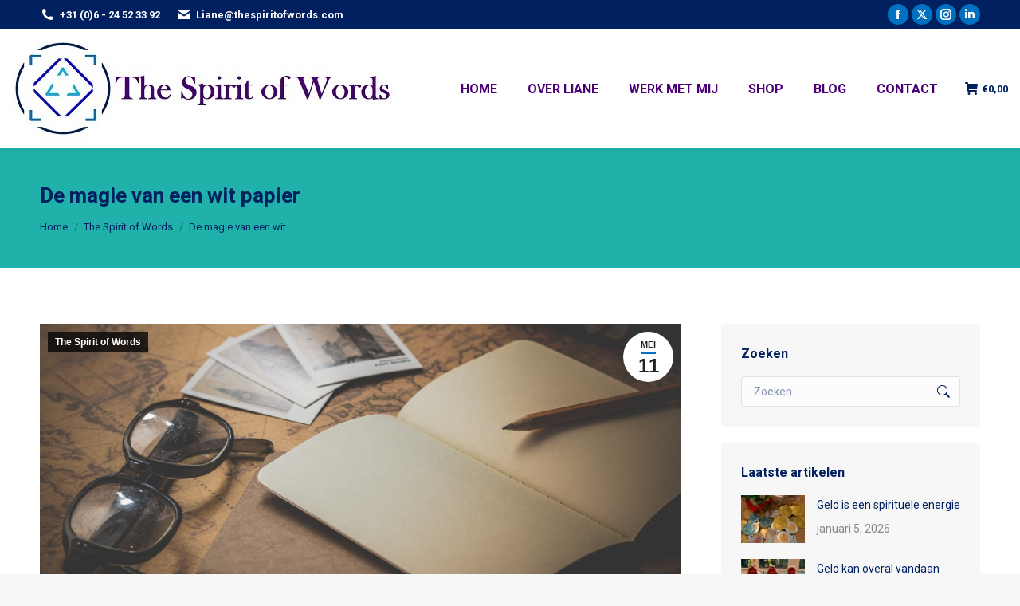

--- FILE ---
content_type: text/html; charset=UTF-8
request_url: https://thespiritofwords.com/de-magie-van-een-wit-papier/
body_size: 20558
content:
<!DOCTYPE html>
<!--[if !(IE 6) | !(IE 7) | !(IE 8)  ]><!-->
<html lang="nl-NL" class="no-js">
<!--<![endif]-->
<head>
	<meta charset="UTF-8" />
				<meta name="viewport" content="width=device-width, initial-scale=1, maximum-scale=1, user-scalable=0"/>
			<meta name="theme-color" content="#0070c0"/>	<link rel="profile" href="https://gmpg.org/xfn/11" />
	<meta name='robots' content='index, follow, max-image-preview:large, max-snippet:-1, max-video-preview:-1' />

	<!-- This site is optimized with the Yoast SEO plugin v26.8 - https://yoast.com/product/yoast-seo-wordpress/ -->
	<title>De magie van een wit papier - The Spirit of Words</title>
	<meta name="description" content="De magie van een wit papier. Blog van Liane Baltus. Laat het idee los dat de eerste zin die je schrijft ook meteen de juiste zin is. Schrappen kan altijd." />
	<link rel="canonical" href="https://thespiritofwords.com/de-magie-van-een-wit-papier/" />
	<meta property="og:locale" content="nl_NL" />
	<meta property="og:type" content="article" />
	<meta property="og:title" content="De magie van een wit papier - The Spirit of Words" />
	<meta property="og:description" content="De magie van een wit papier. Blog van Liane Baltus. Laat het idee los dat de eerste zin die je schrijft ook meteen de juiste zin is. Schrappen kan altijd." />
	<meta property="og:url" content="https://thespiritofwords.com/de-magie-van-een-wit-papier/" />
	<meta property="og:site_name" content="The Spirit of Words" />
	<meta property="article:published_time" content="2019-05-11T13:02:44+00:00" />
	<meta property="article:modified_time" content="2019-05-11T13:30:09+00:00" />
	<meta property="og:image" content="https://thespiritofwords.com/wp-content/uploads/2019/05/De-magie-van-een-wit-papier.jpg" />
	<meta property="og:image:width" content="1920" />
	<meta property="og:image:height" content="1440" />
	<meta property="og:image:type" content="image/jpeg" />
	<meta name="author" content="Liane Baltus" />
	<meta name="twitter:card" content="summary_large_image" />
	<meta name="twitter:label1" content="Geschreven door" />
	<meta name="twitter:data1" content="Liane Baltus" />
	<meta name="twitter:label2" content="Geschatte leestijd" />
	<meta name="twitter:data2" content="4 minuten" />
	<script type="application/ld+json" class="yoast-schema-graph">{"@context":"https://schema.org","@graph":[{"@type":"Article","@id":"https://thespiritofwords.com/de-magie-van-een-wit-papier/#article","isPartOf":{"@id":"https://thespiritofwords.com/de-magie-van-een-wit-papier/"},"author":{"name":"Liane Baltus","@id":"https://thespiritofwords.com/#/schema/person/78ae1feff1d25e2a18bbc5c3b1abe73b"},"headline":"De magie van een wit papier","datePublished":"2019-05-11T13:02:44+00:00","dateModified":"2019-05-11T13:30:09+00:00","mainEntityOfPage":{"@id":"https://thespiritofwords.com/de-magie-van-een-wit-papier/"},"wordCount":710,"commentCount":0,"publisher":{"@id":"https://thespiritofwords.com/#organization"},"image":{"@id":"https://thespiritofwords.com/de-magie-van-een-wit-papier/#primaryimage"},"thumbnailUrl":"https://thespiritofwords.com/wp-content/uploads/2019/05/De-magie-van-een-wit-papier.jpg","keywords":["blog","bloggen","blogochtend","magie","papier","The Spirit of Words","tips"],"articleSection":["The Spirit of Words"],"inLanguage":"nl-NL","potentialAction":[{"@type":"CommentAction","name":"Comment","target":["https://thespiritofwords.com/de-magie-van-een-wit-papier/#respond"]}]},{"@type":"WebPage","@id":"https://thespiritofwords.com/de-magie-van-een-wit-papier/","url":"https://thespiritofwords.com/de-magie-van-een-wit-papier/","name":"De magie van een wit papier - The Spirit of Words","isPartOf":{"@id":"https://thespiritofwords.com/#website"},"primaryImageOfPage":{"@id":"https://thespiritofwords.com/de-magie-van-een-wit-papier/#primaryimage"},"image":{"@id":"https://thespiritofwords.com/de-magie-van-een-wit-papier/#primaryimage"},"thumbnailUrl":"https://thespiritofwords.com/wp-content/uploads/2019/05/De-magie-van-een-wit-papier.jpg","datePublished":"2019-05-11T13:02:44+00:00","dateModified":"2019-05-11T13:30:09+00:00","description":"De magie van een wit papier. Blog van Liane Baltus. Laat het idee los dat de eerste zin die je schrijft ook meteen de juiste zin is. Schrappen kan altijd.","breadcrumb":{"@id":"https://thespiritofwords.com/de-magie-van-een-wit-papier/#breadcrumb"},"inLanguage":"nl-NL","potentialAction":[{"@type":"ReadAction","target":["https://thespiritofwords.com/de-magie-van-een-wit-papier/"]}]},{"@type":"ImageObject","inLanguage":"nl-NL","@id":"https://thespiritofwords.com/de-magie-van-een-wit-papier/#primaryimage","url":"https://thespiritofwords.com/wp-content/uploads/2019/05/De-magie-van-een-wit-papier.jpg","contentUrl":"https://thespiritofwords.com/wp-content/uploads/2019/05/De-magie-van-een-wit-papier.jpg","width":1920,"height":1440,"caption":"Op een blanco vel is alles nog mogelijk"},{"@type":"BreadcrumbList","@id":"https://thespiritofwords.com/de-magie-van-een-wit-papier/#breadcrumb","itemListElement":[{"@type":"ListItem","position":1,"name":"Home","item":"https://thespiritofwords.com/"},{"@type":"ListItem","position":2,"name":"De magie van een wit papier"}]},{"@type":"WebSite","@id":"https://thespiritofwords.com/#website","url":"https://thespiritofwords.com/","name":"The Spirit of Words","description":"","publisher":{"@id":"https://thespiritofwords.com/#organization"},"potentialAction":[{"@type":"SearchAction","target":{"@type":"EntryPoint","urlTemplate":"https://thespiritofwords.com/?s={search_term_string}"},"query-input":{"@type":"PropertyValueSpecification","valueRequired":true,"valueName":"search_term_string"}}],"inLanguage":"nl-NL"},{"@type":"Organization","@id":"https://thespiritofwords.com/#organization","name":"The Spirit of Words","url":"https://thespiritofwords.com/","logo":{"@type":"ImageObject","inLanguage":"nl-NL","@id":"https://thespiritofwords.com/#/schema/logo/image/","url":"https://thespiritofwords.com/wp-content/uploads/2018/03/logo-TSoW-e1520002420860.jpg","contentUrl":"https://thespiritofwords.com/wp-content/uploads/2018/03/logo-TSoW-e1520002420860.jpg","width":500,"height":154,"caption":"The Spirit of Words"},"image":{"@id":"https://thespiritofwords.com/#/schema/logo/image/"}},{"@type":"Person","@id":"https://thespiritofwords.com/#/schema/person/78ae1feff1d25e2a18bbc5c3b1abe73b","name":"Liane Baltus","image":{"@type":"ImageObject","inLanguage":"nl-NL","@id":"https://thespiritofwords.com/#/schema/person/image/","url":"https://secure.gravatar.com/avatar/53f331e881aa6bd431f0a9adc184098beae7416c3f0764d8c96f0738de35a14a?s=96&d=mm&r=g","contentUrl":"https://secure.gravatar.com/avatar/53f331e881aa6bd431f0a9adc184098beae7416c3f0764d8c96f0738de35a14a?s=96&d=mm&r=g","caption":"Liane Baltus"},"description":"Liane Baltus: Voor mij is dit blog een reis waarin ik wil ontdekken wat ik te vertellen heb. Reis je met mij mee?","sameAs":["https://thespiritofwords.com"],"url":"https://thespiritofwords.com/author/spiritofwords/"}]}</script>
	<!-- / Yoast SEO plugin. -->


<link rel='dns-prefetch' href='//fonts.googleapis.com' />
<link rel="alternate" type="application/rss+xml" title="The Spirit of Words &raquo; feed" href="https://thespiritofwords.com/feed/" />
<link rel="alternate" type="application/rss+xml" title="The Spirit of Words &raquo; reacties feed" href="https://thespiritofwords.com/comments/feed/" />
<link rel="alternate" type="application/rss+xml" title="The Spirit of Words &raquo; De magie van een wit papier reacties feed" href="https://thespiritofwords.com/de-magie-van-een-wit-papier/feed/" />
<link rel="alternate" title="oEmbed (JSON)" type="application/json+oembed" href="https://thespiritofwords.com/wp-json/oembed/1.0/embed?url=https%3A%2F%2Fthespiritofwords.com%2Fde-magie-van-een-wit-papier%2F" />
<link rel="alternate" title="oEmbed (XML)" type="text/xml+oembed" href="https://thespiritofwords.com/wp-json/oembed/1.0/embed?url=https%3A%2F%2Fthespiritofwords.com%2Fde-magie-van-een-wit-papier%2F&#038;format=xml" />
<style id='wp-img-auto-sizes-contain-inline-css'>
img:is([sizes=auto i],[sizes^="auto," i]){contain-intrinsic-size:3000px 1500px}
/*# sourceURL=wp-img-auto-sizes-contain-inline-css */
</style>
<link rel='stylesheet' id='sbi_styles-css' href='https://thespiritofwords.com/wp-content/plugins/instagram-feed/css/sbi-styles.min.css?ver=6.10.0' media='all' />
<style id='wp-emoji-styles-inline-css'>

	img.wp-smiley, img.emoji {
		display: inline !important;
		border: none !important;
		box-shadow: none !important;
		height: 1em !important;
		width: 1em !important;
		margin: 0 0.07em !important;
		vertical-align: -0.1em !important;
		background: none !important;
		padding: 0 !important;
	}
/*# sourceURL=wp-emoji-styles-inline-css */
</style>
<style id='classic-theme-styles-inline-css'>
/*! This file is auto-generated */
.wp-block-button__link{color:#fff;background-color:#32373c;border-radius:9999px;box-shadow:none;text-decoration:none;padding:calc(.667em + 2px) calc(1.333em + 2px);font-size:1.125em}.wp-block-file__button{background:#32373c;color:#fff;text-decoration:none}
/*# sourceURL=/wp-includes/css/classic-themes.min.css */
</style>
<style id='woocommerce-inline-inline-css'>
.woocommerce form .form-row .required { visibility: visible; }
/*# sourceURL=woocommerce-inline-inline-css */
</style>
<link rel='stylesheet' id='the7-font-css' href='https://thespiritofwords.com/wp-content/themes/dt-the7/fonts/icomoon-the7-font/icomoon-the7-font.min.css?ver=14.0.1.1' media='all' />
<link rel='stylesheet' id='the7-awesome-fonts-css' href='https://thespiritofwords.com/wp-content/themes/dt-the7/fonts/FontAwesome/css/all.min.css?ver=14.0.1.1' media='all' />
<link rel='stylesheet' id='the7-awesome-fonts-back-css' href='https://thespiritofwords.com/wp-content/themes/dt-the7/fonts/FontAwesome/back-compat.min.css?ver=14.0.1.1' media='all' />
<link rel='stylesheet' id='the7-Defaults-css' href='https://thespiritofwords.com/wp-content/uploads/smile_fonts/Defaults/Defaults.css?ver=6.9' media='all' />
<link rel='stylesheet' id='the7-icomoon-feather-24x24-css' href='https://thespiritofwords.com/wp-content/uploads/smile_fonts/icomoon-feather-24x24/icomoon-feather-24x24.css?ver=6.9' media='all' />
<link rel='stylesheet' id='the7-icomoon-free-social-contact-16x16-css' href='https://thespiritofwords.com/wp-content/uploads/smile_fonts/icomoon-free-social-contact-16x16/icomoon-free-social-contact-16x16.css?ver=6.9' media='all' />
<link rel='stylesheet' id='the7-fontello-css' href='https://thespiritofwords.com/wp-content/themes/dt-the7/fonts/fontello/css/fontello.min.css?ver=14.0.1.1' media='all' />
<link rel='stylesheet' id='mollie-applepaydirect-css' href='https://thespiritofwords.com/wp-content/plugins/mollie-payments-for-woocommerce/public/css/mollie-applepaydirect.min.css?ver=1768882533' media='screen' />
<link rel='stylesheet' id='js_composer_front-css' href='https://thespiritofwords.com/wp-content/plugins/js_composer/assets/css/js_composer.min.css?ver=8.7.2' media='all' />
<link rel='stylesheet' id='dt-web-fonts-css' href='https://fonts.googleapis.com/css?family=Roboto:400,600,700%7CRoboto+Condensed:400,600,700' media='all' />
<link rel='stylesheet' id='dt-main-css' href='https://thespiritofwords.com/wp-content/themes/dt-the7/css/main.min.css?ver=14.0.1.1' media='all' />
<style id='dt-main-inline-css'>
body #load {
  display: block;
  height: 100%;
  overflow: hidden;
  position: fixed;
  width: 100%;
  z-index: 9901;
  opacity: 1;
  visibility: visible;
  transition: all .35s ease-out;
}
.load-wrap {
  width: 100%;
  height: 100%;
  background-position: center center;
  background-repeat: no-repeat;
  text-align: center;
  display: -ms-flexbox;
  display: -ms-flex;
  display: flex;
  -ms-align-items: center;
  -ms-flex-align: center;
  align-items: center;
  -ms-flex-flow: column wrap;
  flex-flow: column wrap;
  -ms-flex-pack: center;
  -ms-justify-content: center;
  justify-content: center;
}
.load-wrap > svg {
  position: absolute;
  top: 50%;
  left: 50%;
  transform: translate(-50%,-50%);
}
#load {
  background: var(--the7-elementor-beautiful-loading-bg,#ffffff);
  --the7-beautiful-spinner-color2: var(--the7-beautiful-spinner-color,#00b0f0);
}

/*# sourceURL=dt-main-inline-css */
</style>
<link rel='stylesheet' id='the7-custom-scrollbar-css' href='https://thespiritofwords.com/wp-content/themes/dt-the7/lib/custom-scrollbar/custom-scrollbar.min.css?ver=14.0.1.1' media='all' />
<link rel='stylesheet' id='the7-wpbakery-css' href='https://thespiritofwords.com/wp-content/themes/dt-the7/css/wpbakery.min.css?ver=14.0.1.1' media='all' />
<link rel='stylesheet' id='the7-core-css' href='https://thespiritofwords.com/wp-content/plugins/dt-the7-core/assets/css/post-type.min.css?ver=2.7.12' media='all' />
<link rel='stylesheet' id='the7-css-vars-css' href='https://thespiritofwords.com/wp-content/uploads/the7-css/css-vars.css?ver=43e45d311337' media='all' />
<link rel='stylesheet' id='dt-custom-css' href='https://thespiritofwords.com/wp-content/uploads/the7-css/custom.css?ver=43e45d311337' media='all' />
<link rel='stylesheet' id='wc-dt-custom-css' href='https://thespiritofwords.com/wp-content/uploads/the7-css/compatibility/wc-dt-custom.css?ver=43e45d311337' media='all' />
<link rel='stylesheet' id='dt-media-css' href='https://thespiritofwords.com/wp-content/uploads/the7-css/media.css?ver=43e45d311337' media='all' />
<link rel='stylesheet' id='the7-mega-menu-css' href='https://thespiritofwords.com/wp-content/uploads/the7-css/mega-menu.css?ver=43e45d311337' media='all' />
<link rel='stylesheet' id='the7-elements-albums-portfolio-css' href='https://thespiritofwords.com/wp-content/uploads/the7-css/the7-elements-albums-portfolio.css?ver=43e45d311337' media='all' />
<link rel='stylesheet' id='the7-elements-css' href='https://thespiritofwords.com/wp-content/uploads/the7-css/post-type-dynamic.css?ver=43e45d311337' media='all' />
<link rel='stylesheet' id='style-css' href='https://thespiritofwords.com/wp-content/themes/dt-the7-child/style.css?ver=14.0.1.1' media='all' />
<link rel='stylesheet' id='ultimate-vc-addons-style-min-css' href='https://thespiritofwords.com/wp-content/plugins/Ultimate_VC_Addons/assets/min-css/ultimate.min.css?ver=3.21.2' media='all' />
<script src="https://thespiritofwords.com/wp-includes/js/jquery/jquery.min.js?ver=3.7.1" id="jquery-core-js"></script>
<script src="https://thespiritofwords.com/wp-includes/js/jquery/jquery-migrate.min.js?ver=3.4.1" id="jquery-migrate-js"></script>
<script src="//thespiritofwords.com/wp-content/plugins/revslider/sr6/assets/js/rbtools.min.js?ver=6.7.38" async id="tp-tools-js"></script>
<script src="//thespiritofwords.com/wp-content/plugins/revslider/sr6/assets/js/rs6.min.js?ver=6.7.38" async id="revmin-js"></script>
<script src="https://thespiritofwords.com/wp-content/plugins/woocommerce/assets/js/jquery-blockui/jquery.blockUI.min.js?ver=2.7.0-wc.10.4.3" id="wc-jquery-blockui-js" data-wp-strategy="defer"></script>
<script id="wc-add-to-cart-js-extra">
var wc_add_to_cart_params = {"ajax_url":"/wp-admin/admin-ajax.php","wc_ajax_url":"/?wc-ajax=%%endpoint%%","i18n_view_cart":"Bekijk winkelwagen","cart_url":"https://thespiritofwords.com/winkelmand/","is_cart":"","cart_redirect_after_add":"yes"};
//# sourceURL=wc-add-to-cart-js-extra
</script>
<script src="https://thespiritofwords.com/wp-content/plugins/woocommerce/assets/js/frontend/add-to-cart.min.js?ver=10.4.3" id="wc-add-to-cart-js" data-wp-strategy="defer"></script>
<script src="https://thespiritofwords.com/wp-content/plugins/woocommerce/assets/js/js-cookie/js.cookie.min.js?ver=2.1.4-wc.10.4.3" id="wc-js-cookie-js" defer data-wp-strategy="defer"></script>
<script id="woocommerce-js-extra">
var woocommerce_params = {"ajax_url":"/wp-admin/admin-ajax.php","wc_ajax_url":"/?wc-ajax=%%endpoint%%","i18n_password_show":"Wachtwoord weergeven","i18n_password_hide":"Wachtwoord verbergen"};
//# sourceURL=woocommerce-js-extra
</script>
<script src="https://thespiritofwords.com/wp-content/plugins/woocommerce/assets/js/frontend/woocommerce.min.js?ver=10.4.3" id="woocommerce-js" defer data-wp-strategy="defer"></script>
<script src="https://thespiritofwords.com/wp-content/plugins/js_composer/assets/js/vendors/woocommerce-add-to-cart.js?ver=8.7.2" id="vc_woocommerce-add-to-cart-js-js"></script>
<script id="dt-above-fold-js-extra">
var dtLocal = {"themeUrl":"https://thespiritofwords.com/wp-content/themes/dt-the7","passText":"To view this protected post, enter the password below:","moreButtonText":{"loading":"Laden\u2026","loadMore":"Laad meer"},"postID":"2237","ajaxurl":"https://thespiritofwords.com/wp-admin/admin-ajax.php","REST":{"baseUrl":"https://thespiritofwords.com/wp-json/the7/v1","endpoints":{"sendMail":"/send-mail"}},"contactMessages":{"required":"Een of meer velden zijn niet correct ingevuld. Vul ze alsjeblieft in.","terms":"Please accept the privacy policy.","fillTheCaptchaError":"Please, fill the captcha."},"captchaSiteKey":"","ajaxNonce":"b61c486155","pageData":"","themeSettings":{"smoothScroll":"off","lazyLoading":false,"desktopHeader":{"height":110},"ToggleCaptionEnabled":"disabled","ToggleCaption":"Navigation","floatingHeader":{"showAfter":150,"showMenu":true,"height":60,"logo":{"showLogo":true,"html":"\u003Cimg class=\" preload-me\" src=\"https://thespiritofwords.com/wp-content/uploads/2018/03/SoW-small1-1.jpg\" srcset=\"https://thespiritofwords.com/wp-content/uploads/2018/03/SoW-small1-1.jpg 500w, https://thespiritofwords.com/wp-content/uploads/2018/03/SoW-small1-1.jpg 500w\" width=\"500\" height=\"150\"   sizes=\"500px\" alt=\"The Spirit of Words\" /\u003E","url":"https://thespiritofwords.com/"}},"topLine":{"floatingTopLine":{"logo":{"showLogo":false,"html":""}}},"mobileHeader":{"firstSwitchPoint":1100,"secondSwitchPoint":778,"firstSwitchPointHeight":60,"secondSwitchPointHeight":60,"mobileToggleCaptionEnabled":"disabled","mobileToggleCaption":"Menu"},"stickyMobileHeaderFirstSwitch":{"logo":{"html":"\u003Cimg class=\" preload-me\" src=\"https://thespiritofwords.com/wp-content/uploads/2018/03/SoW-small1-1.jpg\" srcset=\"https://thespiritofwords.com/wp-content/uploads/2018/03/SoW-small1-1.jpg 500w, https://thespiritofwords.com/wp-content/uploads/2018/03/SoW-small1-1.jpg 500w\" width=\"500\" height=\"150\"   sizes=\"500px\" alt=\"The Spirit of Words\" /\u003E"}},"stickyMobileHeaderSecondSwitch":{"logo":{"html":"\u003Cimg class=\" preload-me\" src=\"https://thespiritofwords.com/wp-content/uploads/2018/03/SoW-small1-1.jpg\" srcset=\"https://thespiritofwords.com/wp-content/uploads/2018/03/SoW-small1-1.jpg 500w, https://thespiritofwords.com/wp-content/uploads/2018/03/SoW-small1-1.jpg 500w\" width=\"500\" height=\"150\"   sizes=\"500px\" alt=\"The Spirit of Words\" /\u003E"}},"sidebar":{"switchPoint":990},"boxedWidth":"1340px"},"VCMobileScreenWidth":"778","wcCartFragmentHash":"88833ab605b6f8cd0f6d8187bd59a6c1"};
var dtShare = {"shareButtonText":{"facebook":"Share on Facebook","twitter":"Share on X","pinterest":"Pin it","linkedin":"Share on Linkedin","whatsapp":"Share on Whatsapp"},"overlayOpacity":"85"};
//# sourceURL=dt-above-fold-js-extra
</script>
<script src="https://thespiritofwords.com/wp-content/themes/dt-the7/js/above-the-fold.min.js?ver=14.0.1.1" id="dt-above-fold-js"></script>
<script src="https://thespiritofwords.com/wp-content/themes/dt-the7/js/compatibility/woocommerce/woocommerce.min.js?ver=14.0.1.1" id="dt-woocommerce-js"></script>
<script src="https://thespiritofwords.com/wp-includes/js/jquery/ui/core.min.js?ver=1.13.3" id="jquery-ui-core-js"></script>
<script src="https://thespiritofwords.com/wp-content/plugins/Ultimate_VC_Addons/assets/min-js/ultimate.min.js?ver=3.21.2" id="ultimate-vc-addons-script-js"></script>
<script src="https://thespiritofwords.com/wp-content/plugins/Ultimate_VC_Addons/assets/min-js/ultimate_bg.min.js?ver=3.21.2" id="ultimate-vc-addons-row-bg-js"></script>
<script></script><link rel="https://api.w.org/" href="https://thespiritofwords.com/wp-json/" /><link rel="alternate" title="JSON" type="application/json" href="https://thespiritofwords.com/wp-json/wp/v2/posts/2237" /><link rel="EditURI" type="application/rsd+xml" title="RSD" href="https://thespiritofwords.com/xmlrpc.php?rsd" />
<meta name="generator" content="WordPress 6.9" />
<meta name="generator" content="WooCommerce 10.4.3" />
<link rel='shortlink' href='https://thespiritofwords.com/?p=2237' />
<link rel="pingback" href="https://thespiritofwords.com/xmlrpc.php">
	<noscript><style>.woocommerce-product-gallery{ opacity: 1 !important; }</style></noscript>
	<meta name="generator" content="Powered by WPBakery Page Builder - drag and drop page builder for WordPress."/>
<meta name="generator" content="Powered by Slider Revolution 6.7.38 - responsive, Mobile-Friendly Slider Plugin for WordPress with comfortable drag and drop interface." />
<script type="text/javascript" id="the7-loader-script">
document.addEventListener("DOMContentLoaded", function(event) {
	var load = document.getElementById("load");
	if(!load.classList.contains('loader-removed')){
		var removeLoading = setTimeout(function() {
			load.className += " loader-removed";
		}, 300);
	}
});
</script>
		<script>function setREVStartSize(e){
			//window.requestAnimationFrame(function() {
				window.RSIW = window.RSIW===undefined ? window.innerWidth : window.RSIW;
				window.RSIH = window.RSIH===undefined ? window.innerHeight : window.RSIH;
				try {
					var pw = document.getElementById(e.c).parentNode.offsetWidth,
						newh;
					pw = pw===0 || isNaN(pw) || (e.l=="fullwidth" || e.layout=="fullwidth") ? window.RSIW : pw;
					e.tabw = e.tabw===undefined ? 0 : parseInt(e.tabw);
					e.thumbw = e.thumbw===undefined ? 0 : parseInt(e.thumbw);
					e.tabh = e.tabh===undefined ? 0 : parseInt(e.tabh);
					e.thumbh = e.thumbh===undefined ? 0 : parseInt(e.thumbh);
					e.tabhide = e.tabhide===undefined ? 0 : parseInt(e.tabhide);
					e.thumbhide = e.thumbhide===undefined ? 0 : parseInt(e.thumbhide);
					e.mh = e.mh===undefined || e.mh=="" || e.mh==="auto" ? 0 : parseInt(e.mh,0);
					if(e.layout==="fullscreen" || e.l==="fullscreen")
						newh = Math.max(e.mh,window.RSIH);
					else{
						e.gw = Array.isArray(e.gw) ? e.gw : [e.gw];
						for (var i in e.rl) if (e.gw[i]===undefined || e.gw[i]===0) e.gw[i] = e.gw[i-1];
						e.gh = e.el===undefined || e.el==="" || (Array.isArray(e.el) && e.el.length==0)? e.gh : e.el;
						e.gh = Array.isArray(e.gh) ? e.gh : [e.gh];
						for (var i in e.rl) if (e.gh[i]===undefined || e.gh[i]===0) e.gh[i] = e.gh[i-1];
											
						var nl = new Array(e.rl.length),
							ix = 0,
							sl;
						e.tabw = e.tabhide>=pw ? 0 : e.tabw;
						e.thumbw = e.thumbhide>=pw ? 0 : e.thumbw;
						e.tabh = e.tabhide>=pw ? 0 : e.tabh;
						e.thumbh = e.thumbhide>=pw ? 0 : e.thumbh;
						for (var i in e.rl) nl[i] = e.rl[i]<window.RSIW ? 0 : e.rl[i];
						sl = nl[0];
						for (var i in nl) if (sl>nl[i] && nl[i]>0) { sl = nl[i]; ix=i;}
						var m = pw>(e.gw[ix]+e.tabw+e.thumbw) ? 1 : (pw-(e.tabw+e.thumbw)) / (e.gw[ix]);
						newh =  (e.gh[ix] * m) + (e.tabh + e.thumbh);
					}
					var el = document.getElementById(e.c);
					if (el!==null && el) el.style.height = newh+"px";
					el = document.getElementById(e.c+"_wrapper");
					if (el!==null && el) {
						el.style.height = newh+"px";
						el.style.display = "block";
					}
				} catch(e){
					console.log("Failure at Presize of Slider:" + e)
				}
			//});
		  };</script>
		<style id="wp-custom-css">
			.mc_embed_signup {
	display: none!important;
}		</style>
		<noscript><style> .wpb_animate_when_almost_visible { opacity: 1; }</style></noscript><!-- Global site tag (gtag.js) - Google Analytics -->
<script async src="https://www.googletagmanager.com/gtag/js?id=UA-116310854-1"></script>
<script>
  window.dataLayer = window.dataLayer || [];
  function gtag(){dataLayer.push(arguments);}
  gtag('js', new Date());

  gtag('config', 'UA-116310854-1');
</script>
<style id='the7-custom-inline-css' type='text/css'>
.smile_icon_list li.icon_list_item{
width:310px;
}
</style>
<link rel='stylesheet' id='wc-blocks-style-css' href='https://thespiritofwords.com/wp-content/plugins/woocommerce/assets/client/blocks/wc-blocks.css?ver=wc-10.4.3' media='all' />
<style id='global-styles-inline-css'>
:root{--wp--preset--aspect-ratio--square: 1;--wp--preset--aspect-ratio--4-3: 4/3;--wp--preset--aspect-ratio--3-4: 3/4;--wp--preset--aspect-ratio--3-2: 3/2;--wp--preset--aspect-ratio--2-3: 2/3;--wp--preset--aspect-ratio--16-9: 16/9;--wp--preset--aspect-ratio--9-16: 9/16;--wp--preset--color--black: #000000;--wp--preset--color--cyan-bluish-gray: #abb8c3;--wp--preset--color--white: #FFF;--wp--preset--color--pale-pink: #f78da7;--wp--preset--color--vivid-red: #cf2e2e;--wp--preset--color--luminous-vivid-orange: #ff6900;--wp--preset--color--luminous-vivid-amber: #fcb900;--wp--preset--color--light-green-cyan: #7bdcb5;--wp--preset--color--vivid-green-cyan: #00d084;--wp--preset--color--pale-cyan-blue: #8ed1fc;--wp--preset--color--vivid-cyan-blue: #0693e3;--wp--preset--color--vivid-purple: #9b51e0;--wp--preset--color--accent: #0070c0;--wp--preset--color--dark-gray: #111;--wp--preset--color--light-gray: #767676;--wp--preset--gradient--vivid-cyan-blue-to-vivid-purple: linear-gradient(135deg,rgb(6,147,227) 0%,rgb(155,81,224) 100%);--wp--preset--gradient--light-green-cyan-to-vivid-green-cyan: linear-gradient(135deg,rgb(122,220,180) 0%,rgb(0,208,130) 100%);--wp--preset--gradient--luminous-vivid-amber-to-luminous-vivid-orange: linear-gradient(135deg,rgb(252,185,0) 0%,rgb(255,105,0) 100%);--wp--preset--gradient--luminous-vivid-orange-to-vivid-red: linear-gradient(135deg,rgb(255,105,0) 0%,rgb(207,46,46) 100%);--wp--preset--gradient--very-light-gray-to-cyan-bluish-gray: linear-gradient(135deg,rgb(238,238,238) 0%,rgb(169,184,195) 100%);--wp--preset--gradient--cool-to-warm-spectrum: linear-gradient(135deg,rgb(74,234,220) 0%,rgb(151,120,209) 20%,rgb(207,42,186) 40%,rgb(238,44,130) 60%,rgb(251,105,98) 80%,rgb(254,248,76) 100%);--wp--preset--gradient--blush-light-purple: linear-gradient(135deg,rgb(255,206,236) 0%,rgb(152,150,240) 100%);--wp--preset--gradient--blush-bordeaux: linear-gradient(135deg,rgb(254,205,165) 0%,rgb(254,45,45) 50%,rgb(107,0,62) 100%);--wp--preset--gradient--luminous-dusk: linear-gradient(135deg,rgb(255,203,112) 0%,rgb(199,81,192) 50%,rgb(65,88,208) 100%);--wp--preset--gradient--pale-ocean: linear-gradient(135deg,rgb(255,245,203) 0%,rgb(182,227,212) 50%,rgb(51,167,181) 100%);--wp--preset--gradient--electric-grass: linear-gradient(135deg,rgb(202,248,128) 0%,rgb(113,206,126) 100%);--wp--preset--gradient--midnight: linear-gradient(135deg,rgb(2,3,129) 0%,rgb(40,116,252) 100%);--wp--preset--font-size--small: 13px;--wp--preset--font-size--medium: 20px;--wp--preset--font-size--large: 36px;--wp--preset--font-size--x-large: 42px;--wp--preset--spacing--20: 0.44rem;--wp--preset--spacing--30: 0.67rem;--wp--preset--spacing--40: 1rem;--wp--preset--spacing--50: 1.5rem;--wp--preset--spacing--60: 2.25rem;--wp--preset--spacing--70: 3.38rem;--wp--preset--spacing--80: 5.06rem;--wp--preset--shadow--natural: 6px 6px 9px rgba(0, 0, 0, 0.2);--wp--preset--shadow--deep: 12px 12px 50px rgba(0, 0, 0, 0.4);--wp--preset--shadow--sharp: 6px 6px 0px rgba(0, 0, 0, 0.2);--wp--preset--shadow--outlined: 6px 6px 0px -3px rgb(255, 255, 255), 6px 6px rgb(0, 0, 0);--wp--preset--shadow--crisp: 6px 6px 0px rgb(0, 0, 0);}:where(.is-layout-flex){gap: 0.5em;}:where(.is-layout-grid){gap: 0.5em;}body .is-layout-flex{display: flex;}.is-layout-flex{flex-wrap: wrap;align-items: center;}.is-layout-flex > :is(*, div){margin: 0;}body .is-layout-grid{display: grid;}.is-layout-grid > :is(*, div){margin: 0;}:where(.wp-block-columns.is-layout-flex){gap: 2em;}:where(.wp-block-columns.is-layout-grid){gap: 2em;}:where(.wp-block-post-template.is-layout-flex){gap: 1.25em;}:where(.wp-block-post-template.is-layout-grid){gap: 1.25em;}.has-black-color{color: var(--wp--preset--color--black) !important;}.has-cyan-bluish-gray-color{color: var(--wp--preset--color--cyan-bluish-gray) !important;}.has-white-color{color: var(--wp--preset--color--white) !important;}.has-pale-pink-color{color: var(--wp--preset--color--pale-pink) !important;}.has-vivid-red-color{color: var(--wp--preset--color--vivid-red) !important;}.has-luminous-vivid-orange-color{color: var(--wp--preset--color--luminous-vivid-orange) !important;}.has-luminous-vivid-amber-color{color: var(--wp--preset--color--luminous-vivid-amber) !important;}.has-light-green-cyan-color{color: var(--wp--preset--color--light-green-cyan) !important;}.has-vivid-green-cyan-color{color: var(--wp--preset--color--vivid-green-cyan) !important;}.has-pale-cyan-blue-color{color: var(--wp--preset--color--pale-cyan-blue) !important;}.has-vivid-cyan-blue-color{color: var(--wp--preset--color--vivid-cyan-blue) !important;}.has-vivid-purple-color{color: var(--wp--preset--color--vivid-purple) !important;}.has-black-background-color{background-color: var(--wp--preset--color--black) !important;}.has-cyan-bluish-gray-background-color{background-color: var(--wp--preset--color--cyan-bluish-gray) !important;}.has-white-background-color{background-color: var(--wp--preset--color--white) !important;}.has-pale-pink-background-color{background-color: var(--wp--preset--color--pale-pink) !important;}.has-vivid-red-background-color{background-color: var(--wp--preset--color--vivid-red) !important;}.has-luminous-vivid-orange-background-color{background-color: var(--wp--preset--color--luminous-vivid-orange) !important;}.has-luminous-vivid-amber-background-color{background-color: var(--wp--preset--color--luminous-vivid-amber) !important;}.has-light-green-cyan-background-color{background-color: var(--wp--preset--color--light-green-cyan) !important;}.has-vivid-green-cyan-background-color{background-color: var(--wp--preset--color--vivid-green-cyan) !important;}.has-pale-cyan-blue-background-color{background-color: var(--wp--preset--color--pale-cyan-blue) !important;}.has-vivid-cyan-blue-background-color{background-color: var(--wp--preset--color--vivid-cyan-blue) !important;}.has-vivid-purple-background-color{background-color: var(--wp--preset--color--vivid-purple) !important;}.has-black-border-color{border-color: var(--wp--preset--color--black) !important;}.has-cyan-bluish-gray-border-color{border-color: var(--wp--preset--color--cyan-bluish-gray) !important;}.has-white-border-color{border-color: var(--wp--preset--color--white) !important;}.has-pale-pink-border-color{border-color: var(--wp--preset--color--pale-pink) !important;}.has-vivid-red-border-color{border-color: var(--wp--preset--color--vivid-red) !important;}.has-luminous-vivid-orange-border-color{border-color: var(--wp--preset--color--luminous-vivid-orange) !important;}.has-luminous-vivid-amber-border-color{border-color: var(--wp--preset--color--luminous-vivid-amber) !important;}.has-light-green-cyan-border-color{border-color: var(--wp--preset--color--light-green-cyan) !important;}.has-vivid-green-cyan-border-color{border-color: var(--wp--preset--color--vivid-green-cyan) !important;}.has-pale-cyan-blue-border-color{border-color: var(--wp--preset--color--pale-cyan-blue) !important;}.has-vivid-cyan-blue-border-color{border-color: var(--wp--preset--color--vivid-cyan-blue) !important;}.has-vivid-purple-border-color{border-color: var(--wp--preset--color--vivid-purple) !important;}.has-vivid-cyan-blue-to-vivid-purple-gradient-background{background: var(--wp--preset--gradient--vivid-cyan-blue-to-vivid-purple) !important;}.has-light-green-cyan-to-vivid-green-cyan-gradient-background{background: var(--wp--preset--gradient--light-green-cyan-to-vivid-green-cyan) !important;}.has-luminous-vivid-amber-to-luminous-vivid-orange-gradient-background{background: var(--wp--preset--gradient--luminous-vivid-amber-to-luminous-vivid-orange) !important;}.has-luminous-vivid-orange-to-vivid-red-gradient-background{background: var(--wp--preset--gradient--luminous-vivid-orange-to-vivid-red) !important;}.has-very-light-gray-to-cyan-bluish-gray-gradient-background{background: var(--wp--preset--gradient--very-light-gray-to-cyan-bluish-gray) !important;}.has-cool-to-warm-spectrum-gradient-background{background: var(--wp--preset--gradient--cool-to-warm-spectrum) !important;}.has-blush-light-purple-gradient-background{background: var(--wp--preset--gradient--blush-light-purple) !important;}.has-blush-bordeaux-gradient-background{background: var(--wp--preset--gradient--blush-bordeaux) !important;}.has-luminous-dusk-gradient-background{background: var(--wp--preset--gradient--luminous-dusk) !important;}.has-pale-ocean-gradient-background{background: var(--wp--preset--gradient--pale-ocean) !important;}.has-electric-grass-gradient-background{background: var(--wp--preset--gradient--electric-grass) !important;}.has-midnight-gradient-background{background: var(--wp--preset--gradient--midnight) !important;}.has-small-font-size{font-size: var(--wp--preset--font-size--small) !important;}.has-medium-font-size{font-size: var(--wp--preset--font-size--medium) !important;}.has-large-font-size{font-size: var(--wp--preset--font-size--large) !important;}.has-x-large-font-size{font-size: var(--wp--preset--font-size--x-large) !important;}
/*# sourceURL=global-styles-inline-css */
</style>
<link rel='stylesheet' id='rs-plugin-settings-css' href='//thespiritofwords.com/wp-content/plugins/revslider/sr6/assets/css/rs6.css?ver=6.7.38' media='all' />
<style id='rs-plugin-settings-inline-css'>
#rs-demo-id {}
/*# sourceURL=rs-plugin-settings-inline-css */
</style>
</head>
<body id="the7-body" class="wp-singular post-template-default single single-post postid-2237 single-format-standard wp-embed-responsive wp-theme-dt-the7 wp-child-theme-dt-the7-child theme-dt-the7 the7-core-ver-2.7.12 woocommerce-no-js dt-responsive-on right-mobile-menu-close-icon ouside-menu-close-icon mobile-hamburger-close-bg-enable mobile-hamburger-close-bg-hover-enable  fade-medium-mobile-menu-close-icon fade-medium-menu-close-icon srcset-enabled btn-flat custom-btn-color custom-btn-hover-color phantom-slide phantom-shadow-decoration phantom-custom-logo-on sticky-mobile-header top-header first-switch-logo-left first-switch-menu-right second-switch-logo-left second-switch-menu-right right-mobile-menu layzr-loading-on popup-message-style the7-ver-14.0.1.1 dt-fa-compatibility wpb-js-composer js-comp-ver-8.7.2 vc_responsive">
<!-- The7 14.0.1.1 -->
<div id="load" class="ring-loader">
	<div class="load-wrap">
<style type="text/css">
    .the7-spinner {
        width: 72px;
        height: 72px;
        position: relative;
    }
    .the7-spinner > div {
        border-radius: 50%;
        width: 9px;
        left: 0;
        box-sizing: border-box;
        display: block;
        position: absolute;
        border: 9px solid #fff;
        width: 72px;
        height: 72px;
    }
    .the7-spinner-ring-bg{
        opacity: 0.25;
    }
    div.the7-spinner-ring {
        animation: spinner-animation 0.8s cubic-bezier(1, 1, 1, 1) infinite;
        border-color:var(--the7-beautiful-spinner-color2) transparent transparent transparent;
    }

    @keyframes spinner-animation{
        from{
            transform: rotate(0deg);
        }
        to {
            transform: rotate(360deg);
        }
    }
</style>

<div class="the7-spinner">
    <div class="the7-spinner-ring-bg"></div>
    <div class="the7-spinner-ring"></div>
</div></div>
</div>
<div id="page" >
	<a class="skip-link screen-reader-text" href="#content">Skip to content</a>

<div class="masthead inline-header right widgets shadow-decoration shadow-mobile-header-decoration small-mobile-menu-icon dt-parent-menu-clickable show-sub-menu-on-hover show-device-logo show-mobile-logo" >

	<div class="top-bar top-bar-line-hide">
	<div class="top-bar-bg" ></div>
	<div class="left-widgets mini-widgets"><span class="mini-contacts phone show-on-desktop in-top-bar-left in-menu-second-switch"><i class="fa-fw the7-mw-icon-phone-bold"></i>+31 (0)6 - 24 52 33 92</span><span class="mini-contacts email show-on-desktop near-logo-first-switch in-menu-second-switch"><i class="fa-fw the7-mw-icon-mail-bold"></i>Liane@thespiritofwords.com</span></div><div class="right-widgets mini-widgets"><div class="soc-ico show-on-desktop in-top-bar-right in-menu-second-switch accent-bg disabled-border border-off hover-custom-bg hover-disabled-border  hover-border-off"><a title="Facebook page opens in new window" href="https://www.facebook.com/lianebaltus" target="_blank" class="facebook"><span class="soc-font-icon"></span><span class="screen-reader-text">Facebook page opens in new window</span></a><a title="X page opens in new window" href="https://twitter.com/lianeem" target="_blank" class="twitter"><span class="soc-font-icon"></span><span class="screen-reader-text">X page opens in new window</span></a><a title="Instagram page opens in new window" href="https://www.instagram.com/lianebaltus/" target="_blank" class="instagram"><span class="soc-font-icon"></span><span class="screen-reader-text">Instagram page opens in new window</span></a><a title="Linkedin page opens in new window" href="https://www.linkedin.com/in/lianebaltus/" target="_blank" class="linkedin"><span class="soc-font-icon"></span><span class="screen-reader-text">Linkedin page opens in new window</span></a></div></div></div>

	<header class="header-bar" role="banner">

		<div class="branding">
	<div id="site-title" class="assistive-text">The Spirit of Words</div>
	<div id="site-description" class="assistive-text"></div>
	<a class="" href="https://thespiritofwords.com/"><img class=" preload-me" src="https://thespiritofwords.com/wp-content/uploads/2018/03/SoW-small1-1.jpg" srcset="https://thespiritofwords.com/wp-content/uploads/2018/03/SoW-small1-1.jpg 500w, https://thespiritofwords.com/wp-content/uploads/2018/03/SoW-small1-1.jpg 500w" width="500" height="150"   sizes="500px" alt="The Spirit of Words" /><img class="mobile-logo preload-me" src="https://thespiritofwords.com/wp-content/uploads/2018/03/SoW-small1-1.jpg" srcset="https://thespiritofwords.com/wp-content/uploads/2018/03/SoW-small1-1.jpg 500w, https://thespiritofwords.com/wp-content/uploads/2018/03/SoW-small1-1.jpg 500w" width="500" height="150"   sizes="500px" alt="The Spirit of Words" /></a></div>

		<ul id="primary-menu" class="main-nav bg-outline-decoration hover-outline-decoration active-bg-decoration"><li class="menu-item menu-item-type-post_type menu-item-object-page menu-item-home menu-item-1851 first depth-0"><a href='https://thespiritofwords.com/' data-level='1'><span class="menu-item-text"><span class="menu-text">Home</span></span></a></li> <li class="menu-item menu-item-type-post_type menu-item-object-page menu-item-has-children menu-item-1844 has-children depth-0"><a href='https://thespiritofwords.com/over-liane/' data-level='1' aria-haspopup='true' aria-expanded='false'><span class="menu-item-text"><span class="menu-text">Over Liane</span></span></a><ul class="sub-nav level-arrows-on" role="group"><li class="menu-item menu-item-type-post_type menu-item-object-page menu-item-2031 first depth-1"><a href='https://thespiritofwords.com/over-liane/' data-level='2'><span class="menu-item-text"><span class="menu-text">Over Liane</span></span></a></li> <li class="menu-item menu-item-type-post_type menu-item-object-page menu-item-2032 depth-1"><a href='https://thespiritofwords.com/over-liane/testimonials/' data-level='2'><span class="menu-item-text"><span class="menu-text">Testimonials</span></span></a></li> </ul></li> <li class="menu-item menu-item-type-post_type menu-item-object-page menu-item-has-children menu-item-1849 has-children depth-0"><a href='https://thespiritofwords.com/werk-met-mij/' data-level='1' aria-haspopup='true' aria-expanded='false'><span class="menu-item-text"><span class="menu-text">Werk met mij</span></span></a><ul class="sub-nav level-arrows-on" role="group"><li class="menu-item menu-item-type-post_type menu-item-object-page menu-item-3169 first depth-1"><a href='https://thespiritofwords.com/focus-op-succes-week/' data-level='2'><span class="menu-item-text"><span class="menu-text">Focus op succes ~ week</span></span></a></li> <li class="menu-item menu-item-type-post_type menu-item-object-page menu-item-2645 depth-1"><a href='https://thespiritofwords.com/inspiratiemiddag/' data-level='2'><span class="menu-item-text"><span class="menu-text">Het is tijd voor je geld – intuïtie middag</span></span></a></li> <li class="menu-item menu-item-type-post_type menu-item-object-page menu-item-3272 depth-1"><a href='https://thespiritofwords.com/vrouwenlijn-opstellen/' data-level='2'><span class="menu-item-text"><span class="menu-text">Je eigen vrouwen- of mannenlijn opstellen</span></span></a></li> <li class="menu-item menu-item-type-post_type menu-item-object-page menu-item-3424 depth-1"><a href='https://thespiritofwords.com/incarnatiewiel-opstellen/' data-level='2'><span class="menu-item-text"><span class="menu-text">Reïncarnatie opstelling: Het Incarnatiewiel</span></span></a></li> <li class="menu-item menu-item-type-post_type menu-item-object-page menu-item-3109 depth-1"><a href='https://thespiritofwords.com/jaarprogramma-bewust-creeren-wat-jij-wilt/' data-level='2'><span class="menu-item-text"><span class="menu-text">Jaarprogramma Bewust creëren wat jij wilt</span></span></a></li> </ul></li> <li class="menu-item menu-item-type-post_type menu-item-object-page menu-item-1860 depth-0"><a href='https://thespiritofwords.com/shop/' data-level='1'><span class="menu-item-text"><span class="menu-text">Shop</span></span></a></li> <li class="menu-item menu-item-type-post_type menu-item-object-page menu-item-2006 depth-0"><a href='https://thespiritofwords.com/blog-liane-baltus/' data-level='1'><span class="menu-item-text"><span class="menu-text">Blog</span></span></a></li> <li class="menu-item menu-item-type-post_type menu-item-object-page menu-item-has-children menu-item-1846 last has-children depth-0"><a href='https://thespiritofwords.com/contact/' data-level='1' aria-haspopup='true' aria-expanded='false'><span class="menu-item-text"><span class="menu-text">Contact</span></span></a><ul class="sub-nav level-arrows-on" role="group"><li class="menu-item menu-item-type-post_type menu-item-object-page menu-item-2436 first depth-1"><a href='https://thespiritofwords.com/contact/intentiemail/' data-level='2'><span class="menu-item-text"><span class="menu-text">Intentiemail</span></span></a></li> </ul></li> </ul>
		<div class="mini-widgets"><div class="show-on-desktop near-logo-first-switch in-menu-second-switch">
<div class="wc-shopping-cart shopping-cart rectangular-counter-style show-sub-cart" data-cart-hash="88833ab605b6f8cd0f6d8187bd59a6c1">

	<a class="wc-ico-cart rectangular-counter-style show-sub-cart" href="https://thespiritofwords.com/winkelmand/"><i class="the7-mw-icon-cart-bold"></i><span class="woocommerce-Price-amount amount"><bdi><span class="woocommerce-Price-currencySymbol">&euro;</span>0,00</bdi></span><span class="counter hide-if-empty hidden">0</span></a>

	<div class="shopping-cart-wrap">
		<div class="shopping-cart-inner">
			
						<p class="buttons top-position">
				<a href="https://thespiritofwords.com/winkelmand/" class="button view-cart">Bekijk winkelwagen</a><a href="https://thespiritofwords.com/afrekenen/" class="button checkout">Afrekenen</a>			</p>

						<ul class="cart_list product_list_widget empty">
				<li>Geen producten in de winkelwagen.</li>			</ul>
			<div class="shopping-cart-bottom" style="display: none">
				<p class="total">
					<strong>Subtotaal:</strong> <span class="woocommerce-Price-amount amount"><bdi><span class="woocommerce-Price-currencySymbol">&euro;</span>0,00</bdi></span>				</p>
				<p class="buttons">
					<a href="https://thespiritofwords.com/winkelmand/" class="button view-cart">Bekijk winkelwagen</a><a href="https://thespiritofwords.com/afrekenen/" class="button checkout">Afrekenen</a>				</p>
			</div>
					</div>
	</div>

</div>
</div></div>
	</header>

</div>
<div role="navigation" aria-label="Main Menu" class="dt-mobile-header mobile-menu-show-divider">
	<div class="dt-close-mobile-menu-icon" aria-label="Close" role="button" tabindex="0"><div class="close-line-wrap"><span class="close-line"></span><span class="close-line"></span><span class="close-line"></span></div></div>	<ul id="mobile-menu" class="mobile-main-nav">
		<li class="menu-item menu-item-type-post_type menu-item-object-page menu-item-home menu-item-1851 first depth-0"><a href='https://thespiritofwords.com/' data-level='1'><span class="menu-item-text"><span class="menu-text">Home</span></span></a></li> <li class="menu-item menu-item-type-post_type menu-item-object-page menu-item-has-children menu-item-1844 has-children depth-0"><a href='https://thespiritofwords.com/over-liane/' data-level='1' aria-haspopup='true' aria-expanded='false'><span class="menu-item-text"><span class="menu-text">Over Liane</span></span></a><ul class="sub-nav level-arrows-on" role="group"><li class="menu-item menu-item-type-post_type menu-item-object-page menu-item-2031 first depth-1"><a href='https://thespiritofwords.com/over-liane/' data-level='2'><span class="menu-item-text"><span class="menu-text">Over Liane</span></span></a></li> <li class="menu-item menu-item-type-post_type menu-item-object-page menu-item-2032 depth-1"><a href='https://thespiritofwords.com/over-liane/testimonials/' data-level='2'><span class="menu-item-text"><span class="menu-text">Testimonials</span></span></a></li> </ul></li> <li class="menu-item menu-item-type-post_type menu-item-object-page menu-item-has-children menu-item-1849 has-children depth-0"><a href='https://thespiritofwords.com/werk-met-mij/' data-level='1' aria-haspopup='true' aria-expanded='false'><span class="menu-item-text"><span class="menu-text">Werk met mij</span></span></a><ul class="sub-nav level-arrows-on" role="group"><li class="menu-item menu-item-type-post_type menu-item-object-page menu-item-3169 first depth-1"><a href='https://thespiritofwords.com/focus-op-succes-week/' data-level='2'><span class="menu-item-text"><span class="menu-text">Focus op succes ~ week</span></span></a></li> <li class="menu-item menu-item-type-post_type menu-item-object-page menu-item-2645 depth-1"><a href='https://thespiritofwords.com/inspiratiemiddag/' data-level='2'><span class="menu-item-text"><span class="menu-text">Het is tijd voor je geld – intuïtie middag</span></span></a></li> <li class="menu-item menu-item-type-post_type menu-item-object-page menu-item-3272 depth-1"><a href='https://thespiritofwords.com/vrouwenlijn-opstellen/' data-level='2'><span class="menu-item-text"><span class="menu-text">Je eigen vrouwen- of mannenlijn opstellen</span></span></a></li> <li class="menu-item menu-item-type-post_type menu-item-object-page menu-item-3424 depth-1"><a href='https://thespiritofwords.com/incarnatiewiel-opstellen/' data-level='2'><span class="menu-item-text"><span class="menu-text">Reïncarnatie opstelling: Het Incarnatiewiel</span></span></a></li> <li class="menu-item menu-item-type-post_type menu-item-object-page menu-item-3109 depth-1"><a href='https://thespiritofwords.com/jaarprogramma-bewust-creeren-wat-jij-wilt/' data-level='2'><span class="menu-item-text"><span class="menu-text">Jaarprogramma Bewust creëren wat jij wilt</span></span></a></li> </ul></li> <li class="menu-item menu-item-type-post_type menu-item-object-page menu-item-1860 depth-0"><a href='https://thespiritofwords.com/shop/' data-level='1'><span class="menu-item-text"><span class="menu-text">Shop</span></span></a></li> <li class="menu-item menu-item-type-post_type menu-item-object-page menu-item-2006 depth-0"><a href='https://thespiritofwords.com/blog-liane-baltus/' data-level='1'><span class="menu-item-text"><span class="menu-text">Blog</span></span></a></li> <li class="menu-item menu-item-type-post_type menu-item-object-page menu-item-has-children menu-item-1846 last has-children depth-0"><a href='https://thespiritofwords.com/contact/' data-level='1' aria-haspopup='true' aria-expanded='false'><span class="menu-item-text"><span class="menu-text">Contact</span></span></a><ul class="sub-nav level-arrows-on" role="group"><li class="menu-item menu-item-type-post_type menu-item-object-page menu-item-2436 first depth-1"><a href='https://thespiritofwords.com/contact/intentiemail/' data-level='2'><span class="menu-item-text"><span class="menu-text">Intentiemail</span></span></a></li> </ul></li> 	</ul>
	<div class='mobile-mini-widgets-in-menu'></div>
</div>


		<div class="page-title content-left solid-bg breadcrumbs-mobile-off page-title-responsive-enabled">
			<div class="wf-wrap">

				<div class="page-title-head hgroup"><h1 class="entry-title">De magie van een wit papier</h1></div><div class="page-title-breadcrumbs"><div class="assistive-text">Je bent hier:</div><ol class="breadcrumbs text-small" itemscope itemtype="https://schema.org/BreadcrumbList"><li itemprop="itemListElement" itemscope itemtype="https://schema.org/ListItem"><a itemprop="item" href="https://thespiritofwords.com/" title="Home"><span itemprop="name">Home</span></a><meta itemprop="position" content="1" /></li><li itemprop="itemListElement" itemscope itemtype="https://schema.org/ListItem"><a itemprop="item" href="https://thespiritofwords.com/category/the-spirit-of-words/" title="The Spirit of Words"><span itemprop="name">The Spirit of Words</span></a><meta itemprop="position" content="2" /></li><li class="current" itemprop="itemListElement" itemscope itemtype="https://schema.org/ListItem"><span itemprop="name">De magie van een wit&hellip;</span><meta itemprop="position" content="3" /></li></ol></div>			</div>
		</div>

		

<div id="main" class="sidebar-right sidebar-divider-off">

	
	<div class="main-gradient"></div>
	<div class="wf-wrap">
	<div class="wf-container-main">

	

			<div id="content" class="content" role="main">

				
<article id="post-2237" class="single-postlike circle-fancy-style post-2237 post type-post status-publish format-standard has-post-thumbnail category-the-spirit-of-words tag-blog tag-bloggen tag-blogochtend tag-magie tag-papier tag-the-spirit-of-words tag-tips category-93 description-off">

	<div class="post-thumbnail"><div class="fancy-date"><a title="1:02 pm" href="https://thespiritofwords.com/2019/05/11/"><span class="entry-month">mei</span><span class="entry-date updated">11</span><span class="entry-year">2019</span></a></div><span class="fancy-categories"><a href="https://thespiritofwords.com/category/the-spirit-of-words/" rel="category tag">The Spirit of Words</a></span><img class="preload-me lazy-load aspect" src="data:image/svg+xml,%3Csvg%20xmlns%3D&#39;http%3A%2F%2Fwww.w3.org%2F2000%2Fsvg&#39;%20viewBox%3D&#39;0%200%201920%20960&#39;%2F%3E" data-src="https://thespiritofwords.com/wp-content/uploads/2019/05/De-magie-van-een-wit-papier-1920x960.jpg" data-srcset="https://thespiritofwords.com/wp-content/uploads/2019/05/De-magie-van-een-wit-papier-1920x960.jpg 1920w" loading="eager" style="--ratio: 1920 / 960" sizes="(max-width: 1920px) 100vw, 1920px" width="1920" height="960"  title="De magie van een wit papier" alt="Op een blanco vel is alles nog mogelijk" /></div><div class="entry-content"><div class="wpb-content-wrapper"><div class="vc_row wpb_row vc_row-fluid"><div class="wpb_column vc_column_container vc_col-sm-2"><div class="vc_column-inner"><div class="wpb_wrapper"></div></div></div><div class="wpb_column vc_column_container vc_col-sm-8"><div class="vc_column-inner"><div class="wpb_wrapper">
	<div class="wpb_text_column wpb_content_element " >
		<div class="wpb_wrapper">
			<h2>De magie van een wit papier</h2>
<p>&nbsp;</p>
<p>Laat het idee los dat de eerste zin die je schrijft ook meteen de juiste zin is, was mijn advies aan de mensen die op mijn blogochtend kwamen. Als je er te lang over nadenkt, kom je niet los van de magie van een wit papier.</p>
<p>&nbsp;</p>
<h3>Verlammende redenen</h3>
<p>Op een blanco vel is alles nog mogelijk. Tegelijk is niets zo verlammend als het idee dat alles nog kan. Waar begin je met je verhaal? Hoe trek je de lezer je verhaal in? Is het wel leuk genoeg wat je schrijft? Allemaal redenen om vooral te blijven staren naar de knipperende cursor op je scherm. En ondertussen verschijnt er geen woord op papier.</p>
<p>&nbsp;</p>
<h3>De steigers van een verhaal</h3>
<p>Meestal is de eerste zin die ik schrijf de zin die ik het eerst schrap bij het nalezen van een blog. Vaak weet ik ook nog niet exact hoe ik het verhaal in de steigers ga zetten. En als ik dat niet weet, hoe kan ik dan van mezelf verwachten dat het meteen bij de eerste zin al raak is?</p>
<p>&nbsp;</p>
<h3>Werk een voorbeeld uit</h3>
<p>Heb ik dan een begin en loop ik alsnog vast, dan ga ik niet wachten tot ik bedacht heb hoe ik verder moet. Ik werk dan een voorbeeld uit die illustreert wat ik wil zeggen in mijn verhaal. Ook als dat voorbeeld helemaal niet een logisch vervolg is op de alinea die ik geschreven heb.</p>
<p>&nbsp;</p>
<h3>Omzeil die blokkade</h3>
<p>Het voordeel van ‘gewoon’ verder schrijven is dat mijn <a href="https://nl.wikipedia.org/wiki/Creativiteit">creativiteit</a> aan blijft staan. Het is veel makkelijker om een brug te schrijven tussen twee stukken tekst, dan blijven malen op de vraag hoe je verder moet. Bij het uitwerken van het voorbeeld merk ik vaak dat ik juist die argumenten gebruik die ik eerder in mijn verhaal nodig heb. En kan ik verder.</p>
<p>&nbsp;</p>
<h3>Schrappen kan altijd</h3>
<p>Ik zie een verhaal als een bouwwerk. En ook al ben ik een van die schrijvers die gewoon maar begint en daarna wel ziet, ik leer mensen juist om structuur in hun argumentatie aan te brengen. Zelf schuif ik rustig met alinea’s als dat het verhaal beter voor het voetlicht kan brengen. Of ik schrap hele stukken tekst als ik bij het nalezen zie dat ik op een dwaalspoor ben geraakt. Ik hou nu eenmaal van schrijven en spelen met woorden en stukken tekst. Ik beken dat dit proces bij teksten schrijven voor klanten een stuk makkelijker is dan bij <a href="https://thespiritofwords.com/een-blog-schud-jij-zo-uit-je-mouw/">teksten voor mezelf</a>.</p>
<p>&nbsp;</p>
<h3>Schrijf gewoon een stukje</h3>
<p>Ik hoorde laatst een tip die ik ook meteen deelde met de deelnemers op mijn blogochtend. Vind je het eng om je blog te publiceren op je website, laat dan het idee van publiceren los. Schrijf gewoon een stukje. En daarna nog een stukje en nog een stukje. Vanuit ontspanning is het nu eenmaal makkelijker schrijven dan vanuit het idee dat je ook nog eens iets met je tekst moet doen. Dat anderen je blog lezen en – huiver – er iets van vinden.</p>
<p>&nbsp;</p>
<h3>De magie van een wit papier</h3>
<p>Ik word zelf blij van een wit papier voor mijn neus. Juist omdat alles nog mogelijk is en ik vol verwachting ben wat er uit mijn pen zal vloeien. Ik gun iedereen de magie van een wit papier. Vind jij het lastig? Wil je schrijftips of sparren over onderwerpen? Kom gerust langs bij een <a href="https://thespiritofwords.com/product-category/blogochtend/">blogochtend</a>. Ik bijt niet en neem elke tekst serieus. En wees gewaarschuwd: De kans is reëel dat ik ook bij jou de eerste zin van je tekst zal schrappen.</p>
<p>Liane Baltus</p>

		</div>
	</div>
<div class="vc_separator wpb_content_element vc_separator_align_center vc_sep_width_100 vc_sep_pos_align_center vc_separator_no_text vc_sep_color_grey wpb_content_element  wpb_content_element" ><span class="vc_sep_holder vc_sep_holder_l"><span class="vc_sep_line"></span></span><span class="vc_sep_holder vc_sep_holder_r"><span class="vc_sep_line"></span></span>
</div>
	<div class="wpb_text_column wpb_content_element " >
		<div class="wpb_wrapper">
			<p>Wil je deelnemen aan een blogochtend? Klik op de onderstaande knop voor de beschikbare datums.</p>

		</div>
	</div>
<div class=" ubtn-ctn-center "><a class="ubtn-link ult-adjust-bottom-margin ubtn-center ubtn-normal " href="https://thespiritofwords.com/product-tag/blogochtend/" ><button type="button" id="ubtn-5234"  class="ubtn ult-adjust-bottom-margin ult-responsive ubtn-normal ubtn-no-hover-bg  none  ubtn-center   tooltip-69707484d92a9"  data-hover="#002060" data-border-color="" data-bg="#002060" data-hover-bg="#0070c0" data-border-hover="" data-shadow-hover="" data-shadow-click="none" data-shadow="" data-shd-shadow=""  data-ultimate-target='#ubtn-5234'  data-responsive-json-new='{"font-size":"","line-height":""}'  style="font-weight:normal;border:none;background: #002060;color: #ffffff;"><span class="ubtn-hover" style="background-color:#0070c0"></span><span class="ubtn-data ubtn-text " >Blogochtend</span></button></a></div></div></div></div><div class="wpb_column vc_column_container vc_col-sm-2"><div class="vc_column-inner"><div class="wpb_wrapper"></div></div></div></div><div class="vc_row wpb_row vc_row-fluid"><div class="wpb_column vc_column_container vc_col-sm-12"><div class="vc_column-inner"><div class="wpb_wrapper">
	<div class="wpb_text_column wpb_content_element " >
		<div class="wpb_wrapper">
			
		</div>
	</div>
</div></div></div></div>
</div></div><div class="post-meta wf-mobile-collapsed"><div class="entry-meta"><span class="category-link">Categorie:&nbsp;<a href="https://thespiritofwords.com/category/the-spirit-of-words/" >The Spirit of Words</a></span><a href="https://thespiritofwords.com/2019/05/11/" title="1:02 pm" class="data-link" rel="bookmark"><time class="entry-date updated" datetime="2019-05-11T13:02:44+00:00">mei 11, 2019</time></a><a href="https://thespiritofwords.com/de-magie-van-een-wit-papier/#respond" class="comment-link" >Laat een reactie achter</a></div></div><div class="single-share-box">
	<div class="share-link-description"><span class="share-link-icon"><svg version="1.1" xmlns="http://www.w3.org/2000/svg" xmlns:xlink="http://www.w3.org/1999/xlink" x="0px" y="0px" viewBox="0 0 16 16" style="enable-background:new 0 0 16 16;" xml:space="preserve"><path d="M11,2.5C11,1.1,12.1,0,13.5,0S16,1.1,16,2.5C16,3.9,14.9,5,13.5,5c-0.7,0-1.4-0.3-1.9-0.9L4.9,7.2c0.2,0.5,0.2,1,0,1.5l6.7,3.1c0.9-1,2.5-1.2,3.5-0.3s1.2,2.5,0.3,3.5s-2.5,1.2-3.5,0.3c-0.8-0.7-1.1-1.7-0.8-2.6L4.4,9.6c-0.9,1-2.5,1.2-3.5,0.3s-1.2-2.5-0.3-3.5s2.5-1.2,3.5-0.3c0.1,0.1,0.2,0.2,0.3,0.3l6.7-3.1C11,3,11,2.8,11,2.5z"/></svg></span>Share This Article</div>
	<div class="share-buttons">
		<a class="facebook" href="https://www.facebook.com/sharer.php?u=https%3A%2F%2Fthespiritofwords.com%2Fde-magie-van-een-wit-papier%2F&#038;t=De+magie+van+een+wit+papier" title="Facebook" target="_blank" ><svg xmlns="http://www.w3.org/2000/svg" width="16" height="16" fill="currentColor" class="bi bi-facebook" viewBox="0 0 16 16"><path d="M16 8.049c0-4.446-3.582-8.05-8-8.05C3.58 0-.002 3.603-.002 8.05c0 4.017 2.926 7.347 6.75 7.951v-5.625h-2.03V8.05H6.75V6.275c0-2.017 1.195-3.131 3.022-3.131.876 0 1.791.157 1.791.157v1.98h-1.009c-.993 0-1.303.621-1.303 1.258v1.51h2.218l-.354 2.326H9.25V16c3.824-.604 6.75-3.934 6.75-7.951z"/></svg><span class="soc-font-icon"></span><span class="social-text">Share on Facebook</span><span class="screen-reader-text">Share on Facebook</span></a>
<a class="twitter" href="https://twitter.com/share?url=https%3A%2F%2Fthespiritofwords.com%2Fde-magie-van-een-wit-papier%2F&#038;text=De+magie+van+een+wit+papier" title="X" target="_blank" ><svg xmlns="http://www.w3.org/2000/svg" width="16" height="16" viewBox="0 0 512 512" fill="currentColor"><path d="M389.2 48h70.6L305.6 224.2 487 464H345L233.7 318.6 106.5 464H35.8L200.7 275.5 26.8 48H172.4L272.9 180.9 389.2 48zM364.4 421.8h39.1L151.1 88h-42L364.4 421.8z"/></svg><span class="soc-font-icon"></span><span class="social-text">Share on X</span><span class="screen-reader-text">Share on X</span></a>
<a class="pinterest pinit-marklet" href="//pinterest.com/pin/create/button/" title="Pinterest" target="_blank"  data-pin-config="above" data-pin-do="buttonBookmark"><svg xmlns="http://www.w3.org/2000/svg" width="16" height="16" fill="currentColor" class="bi bi-pinterest" viewBox="0 0 16 16"><path d="M8 0a8 8 0 0 0-2.915 15.452c-.07-.633-.134-1.606.027-2.297.146-.625.938-3.977.938-3.977s-.239-.479-.239-1.187c0-1.113.645-1.943 1.448-1.943.682 0 1.012.512 1.012 1.127 0 .686-.437 1.712-.663 2.663-.188.796.4 1.446 1.185 1.446 1.422 0 2.515-1.5 2.515-3.664 0-1.915-1.377-3.254-3.342-3.254-2.276 0-3.612 1.707-3.612 3.471 0 .688.265 1.425.595 1.826a.24.24 0 0 1 .056.23c-.061.252-.196.796-.222.907-.035.146-.116.177-.268.107-1-.465-1.624-1.926-1.624-3.1 0-2.523 1.834-4.84 5.286-4.84 2.775 0 4.932 1.977 4.932 4.62 0 2.757-1.739 4.976-4.151 4.976-.811 0-1.573-.421-1.834-.919l-.498 1.902c-.181.695-.669 1.566-.995 2.097A8 8 0 1 0 8 0z"/></svg><span class="soc-font-icon"></span><span class="social-text">Pin it</span><span class="screen-reader-text">Share on Pinterest</span></a>
<a class="linkedin" href="https://www.linkedin.com/shareArticle?mini=true&#038;url=https%3A%2F%2Fthespiritofwords.com%2Fde-magie-van-een-wit-papier%2F&#038;title=De%20magie%20van%20een%20wit%20papier&#038;summary=&#038;source=The%20Spirit%20of%20Words" title="LinkedIn" target="_blank" ><svg xmlns="http://www.w3.org/2000/svg" width="16" height="16" fill="currentColor" class="bi bi-linkedin" viewBox="0 0 16 16"><path d="M0 1.146C0 .513.526 0 1.175 0h13.65C15.474 0 16 .513 16 1.146v13.708c0 .633-.526 1.146-1.175 1.146H1.175C.526 16 0 15.487 0 14.854V1.146zm4.943 12.248V6.169H2.542v7.225h2.401zm-1.2-8.212c.837 0 1.358-.554 1.358-1.248-.015-.709-.52-1.248-1.342-1.248-.822 0-1.359.54-1.359 1.248 0 .694.521 1.248 1.327 1.248h.016zm4.908 8.212V9.359c0-.216.016-.432.08-.586.173-.431.568-.878 1.232-.878.869 0 1.216.662 1.216 1.634v3.865h2.401V9.25c0-2.22-1.184-3.252-2.764-3.252-1.274 0-1.845.7-2.165 1.193v.025h-.016a5.54 5.54 0 0 1 .016-.025V6.169h-2.4c.03.678 0 7.225 0 7.225h2.4z"/></svg><span class="soc-font-icon"></span><span class="social-text">Share on LinkedIn</span><span class="screen-reader-text">Share on LinkedIn</span></a>
	</div>
</div>
		<div class="author-info entry-author">
            <div class="author-avatar round-images">
                <div class="avatar-lazy-load-wrap layzr-bg"><img alt='' data-src='https://secure.gravatar.com/avatar/53f331e881aa6bd431f0a9adc184098beae7416c3f0764d8c96f0738de35a14a?s=80&#038;d=https%3A%2F%2Fthespiritofwords.com%2Fwp-content%2Fthemes%2Fdt-the7%2Fimages%2Fmask.png&#038;r=g' data-srcset='https://secure.gravatar.com/avatar/53f331e881aa6bd431f0a9adc184098beae7416c3f0764d8c96f0738de35a14a?s=160&#038;d=https%3A%2F%2Fthespiritofwords.com%2Fwp-content%2Fthemes%2Fdt-the7%2Fimages%2Fmask.png&#038;r=g 2x' class='avatar avatar-80 photo lazy-load the7-avatar' height='80' width='80' decoding='async'/></div>            </div>
			<div class="author-description">
				<h4><span class="author-heading">Author:</span>&nbsp;Liane Baltus</h4>
				<a class="author-link" href="https://thespiritofwords.com" rel="author">https://thespiritofwords.com</a>				<p class="author-bio">Liane Baltus: Voor mij is dit blog een reis waarin ik wil ontdekken wat ik te vertellen heb. Reis je met mij mee?</p>
			</div>
		</div>
	<nav class="navigation post-navigation" role="navigation"><h2 class="screen-reader-text">Post navigation</h2><div class="nav-links"><a class="nav-previous" href="https://thespiritofwords.com/een-blog-schud-jij-zo-uit-je-mouw/" rel="prev"><svg version="1.1" xmlns="http://www.w3.org/2000/svg" xmlns:xlink="http://www.w3.org/1999/xlink" x="0px" y="0px" viewBox="0 0 16 16" style="enable-background:new 0 0 16 16;" xml:space="preserve"><path class="st0" d="M11.4,1.6c0.2,0.2,0.2,0.5,0,0.7c0,0,0,0,0,0L5.7,8l5.6,5.6c0.2,0.2,0.2,0.5,0,0.7s-0.5,0.2-0.7,0l-6-6c-0.2-0.2-0.2-0.5,0-0.7c0,0,0,0,0,0l6-6C10.8,1.5,11.2,1.5,11.4,1.6C11.4,1.6,11.4,1.6,11.4,1.6z"/></svg><span class="meta-nav" aria-hidden="true">Vorige</span><span class="screen-reader-text">Vorige</span><span class="post-title h4-size">Een blog schud jij zo uit je mouw</span></a><a class="back-to-list" href="/blog-liane-baltus/"><svg version="1.1" xmlns="http://www.w3.org/2000/svg" xmlns:xlink="http://www.w3.org/1999/xlink" x="0px" y="0px" viewBox="0 0 16 16" style="enable-background:new 0 0 16 16;" xml:space="preserve"><path d="M1,2c0-0.6,0.4-1,1-1h2c0.6,0,1,0.4,1,1v2c0,0.6-0.4,1-1,1H2C1.4,5,1,4.6,1,4V2z M6,2c0-0.6,0.4-1,1-1h2c0.6,0,1,0.4,1,1v2c0,0.6-0.4,1-1,1H7C6.4,5,6,4.6,6,4V2z M11,2c0-0.6,0.4-1,1-1h2c0.6,0,1,0.4,1,1v2c0,0.6-0.4,1-1,1h-2c-0.6,0-1-0.4-1-1V2z M1,7c0-0.6,0.4-1,1-1h2c0.6,0,1,0.4,1,1v2c0,0.6-0.4,1-1,1H2c-0.6,0-1-0.4-1-1V7z M6,7c0-0.6,0.4-1,1-1h2c0.6,0,1,0.4,1,1v2c0,0.6-0.4,1-1,1H7c-0.6,0-1-0.4-1-1V7z M11,7c0-0.6,0.4-1,1-1h2c0.6,0,1,0.4,1,1v2c0,0.6-0.4,1-1,1h-2c-0.6,0-1-0.4-1-1V7z M1,12c0-0.6,0.4-1,1-1h2c0.6,0,1,0.4,1,1v2c0,0.6-0.4,1-1,1H2c-0.6,0-1-0.4-1-1V12z M6,12c0-0.6,0.4-1,1-1h2c0.6,0,1,0.4,1,1v2c0,0.6-0.4,1-1,1H7c-0.6,0-1-0.4-1-1V12z M11,12c0-0.6,0.4-1,1-1h2c0.6,0,1,0.4,1,1v2c0,0.6-0.4,1-1,1h-2c-0.6,0-1-0.4-1-1V12z"/></svg></a><a class="nav-next" href="https://thespiritofwords.com/resultaten-verleden-bieden-geen-garantie-toekomst/" rel="next"><svg version="1.1" xmlns="http://www.w3.org/2000/svg" xmlns:xlink="http://www.w3.org/1999/xlink" x="0px" y="0px" viewBox="0 0 16 16" style="enable-background:new 0 0 16 16;" xml:space="preserve"><path class="st0" d="M4.6,1.6c0.2-0.2,0.5-0.2,0.7,0c0,0,0,0,0,0l6,6c0.2,0.2,0.2,0.5,0,0.7c0,0,0,0,0,0l-6,6c-0.2,0.2-0.5,0.2-0.7,0s-0.2-0.5,0-0.7L10.3,8L4.6,2.4C4.5,2.2,4.5,1.8,4.6,1.6C4.6,1.6,4.6,1.6,4.6,1.6z"/></svg><span class="meta-nav" aria-hidden="true">Volgende</span><span class="screen-reader-text">Volgende</span><span class="post-title h4-size">Resultaten uit het verleden bieden geen garantie voor de toekomst</span></a></div></nav><div class="single-related-posts"><h3>Related posts</h3><section class="items-grid"><div class=" related-item"><article class="post-format-standard"><div class="mini-post-img"><a class="alignleft post-rollover layzr-bg" href="https://thespiritofwords.com/geld-is-een-spirituele-energie/" aria-label="Post image"><img class="preload-me lazy-load aspect" src="data:image/svg+xml,%3Csvg%20xmlns%3D&#39;http%3A%2F%2Fwww.w3.org%2F2000%2Fsvg&#39;%20viewBox%3D&#39;0%200%20110%2080&#39;%2F%3E" data-src="https://thespiritofwords.com/wp-content/uploads/2025/12/Dag-11-5-januari-2026-110x80.jpeg" data-srcset="https://thespiritofwords.com/wp-content/uploads/2025/12/Dag-11-5-januari-2026-110x80.jpeg 110w, https://thespiritofwords.com/wp-content/uploads/2025/12/Dag-11-5-januari-2026-220x160.jpeg 220w" loading="eager" style="--ratio: 110 / 80" sizes="(max-width: 110px) 100vw, 110px" width="110" height="80"  alt="" /></a></div><div class="post-content"><a href="https://thespiritofwords.com/geld-is-een-spirituele-energie/">Geld is een spirituele energie</a><br /><time class="text-secondary" datetime="2026-01-05T00:01:08+00:00">januari 5, 2026</time></div></article></div><div class=" related-item"><article class="post-format-standard"><div class="mini-post-img"><a class="alignleft post-rollover layzr-bg" href="https://thespiritofwords.com/geld-kan-overal-vandaan-komen/" aria-label="Post image"><img class="preload-me lazy-load aspect" src="data:image/svg+xml,%3Csvg%20xmlns%3D&#39;http%3A%2F%2Fwww.w3.org%2F2000%2Fsvg&#39;%20viewBox%3D&#39;0%200%20110%2080&#39;%2F%3E" data-src="https://thespiritofwords.com/wp-content/uploads/2025/12/geld-dag-11-4-januari-2026jpeg-110x80.jpeg" data-srcset="https://thespiritofwords.com/wp-content/uploads/2025/12/geld-dag-11-4-januari-2026jpeg-110x80.jpeg 110w, https://thespiritofwords.com/wp-content/uploads/2025/12/geld-dag-11-4-januari-2026jpeg-220x160.jpeg 220w" loading="eager" style="--ratio: 110 / 80" sizes="(max-width: 110px) 100vw, 110px" width="110" height="80"  alt="" /></a></div><div class="post-content"><a href="https://thespiritofwords.com/geld-kan-overal-vandaan-komen/">Geld kan overal vandaan komen</a><br /><time class="text-secondary" datetime="2026-01-04T00:02:56+00:00">januari 4, 2026</time></div></article></div><div class=" related-item"><article class="post-format-standard"><div class="mini-post-img"><a class="alignleft post-rollover layzr-bg" href="https://thespiritofwords.com/waar-maak-je-geld-voorwaardelijk/" aria-label="Post image"><img class="preload-me lazy-load aspect" src="data:image/svg+xml,%3Csvg%20xmlns%3D&#39;http%3A%2F%2Fwww.w3.org%2F2000%2Fsvg&#39;%20viewBox%3D&#39;0%200%20110%2080&#39;%2F%3E" data-src="https://thespiritofwords.com/wp-content/uploads/2026/01/Geld-dag-10-3-januari-2025-110x80.jpeg" data-srcset="https://thespiritofwords.com/wp-content/uploads/2026/01/Geld-dag-10-3-januari-2025-110x80.jpeg 110w, https://thespiritofwords.com/wp-content/uploads/2026/01/Geld-dag-10-3-januari-2025-220x160.jpeg 220w" loading="eager" style="--ratio: 110 / 80" sizes="(max-width: 110px) 100vw, 110px" width="110" height="80"  alt="" /></a></div><div class="post-content"><a href="https://thespiritofwords.com/waar-maak-je-geld-voorwaardelijk/">Waar maak je geld voorwaardelijk?</a><br /><time class="text-secondary" datetime="2026-01-03T00:02:45+00:00">januari 3, 2026</time></div></article></div><div class=" related-item"><article class="post-format-standard"><div class="mini-post-img"><a class="alignleft post-rollover layzr-bg" href="https://thespiritofwords.com/maak-een-tastbare-prikkel-voor-je-hersenen/" aria-label="Post image"><img class="preload-me lazy-load aspect" src="data:image/svg+xml,%3Csvg%20xmlns%3D&#39;http%3A%2F%2Fwww.w3.org%2F2000%2Fsvg&#39;%20viewBox%3D&#39;0%200%20110%2080&#39;%2F%3E" data-src="https://thespiritofwords.com/wp-content/uploads/2025/12/geld-dag-9-2-januari-2026-110x80.jpeg" data-srcset="https://thespiritofwords.com/wp-content/uploads/2025/12/geld-dag-9-2-januari-2026-110x80.jpeg 110w, https://thespiritofwords.com/wp-content/uploads/2025/12/geld-dag-9-2-januari-2026-220x160.jpeg 220w" loading="eager" style="--ratio: 110 / 80" sizes="(max-width: 110px) 100vw, 110px" width="110" height="80"  alt="" /></a></div><div class="post-content"><a href="https://thespiritofwords.com/maak-een-tastbare-prikkel-voor-je-hersenen/">Maak een tastbare prikkel voor je hersenen</a><br /><time class="text-secondary" datetime="2026-01-02T00:02:39+00:00">januari 2, 2026</time></div></article></div><div class=" related-item"><article class="post-format-standard"><div class="mini-post-img"><a class="alignleft post-rollover layzr-bg" href="https://thespiritofwords.com/visualiseer-jouw-geldboom/" aria-label="Post image"><img class="preload-me lazy-load aspect" src="data:image/svg+xml,%3Csvg%20xmlns%3D&#39;http%3A%2F%2Fwww.w3.org%2F2000%2Fsvg&#39;%20viewBox%3D&#39;0%200%20110%2080&#39;%2F%3E" data-src="https://thespiritofwords.com/wp-content/uploads/2025/12/geld-dag-8-1-januari-2026-peg-110x80.jpeg" data-srcset="https://thespiritofwords.com/wp-content/uploads/2025/12/geld-dag-8-1-januari-2026-peg-110x80.jpeg 110w, https://thespiritofwords.com/wp-content/uploads/2025/12/geld-dag-8-1-januari-2026-peg-220x160.jpeg 220w" loading="eager" style="--ratio: 110 / 80" sizes="(max-width: 110px) 100vw, 110px" width="110" height="80"  alt="" /></a></div><div class="post-content"><a href="https://thespiritofwords.com/visualiseer-jouw-geldboom/">Visualiseer jouw geldboom</a><br /><time class="text-secondary" datetime="2026-01-01T00:01:01+00:00">januari 1, 2026</time></div></article></div><div class=" related-item"><article class="post-format-standard"><div class="mini-post-img"><a class="alignleft post-rollover layzr-bg" href="https://thespiritofwords.com/tel-je-geld-eens/" aria-label="Post image"><img class="preload-me lazy-load aspect" src="data:image/svg+xml,%3Csvg%20xmlns%3D&#39;http%3A%2F%2Fwww.w3.org%2F2000%2Fsvg&#39;%20viewBox%3D&#39;0%200%20110%2080&#39;%2F%3E" data-src="https://thespiritofwords.com/wp-content/uploads/2025/12/geld-dag-7-31-december-2025-110x80.jpeg" data-srcset="https://thespiritofwords.com/wp-content/uploads/2025/12/geld-dag-7-31-december-2025-110x80.jpeg 110w, https://thespiritofwords.com/wp-content/uploads/2025/12/geld-dag-7-31-december-2025-220x160.jpeg 220w" loading="eager" style="--ratio: 110 / 80" sizes="(max-width: 110px) 100vw, 110px" width="110" height="80"  alt="" /></a></div><div class="post-content"><a href="https://thespiritofwords.com/tel-je-geld-eens/">Tel je geld eens</a><br /><time class="text-secondary" datetime="2025-12-31T00:01:07+00:00">december 31, 2025</time></div></article></div></section></div>
</article>

	<div id="comments" class="comments-area">

	
		
		<div id="respond" class="comment-respond">
		<h3 id="reply-title" class="comment-reply-title">Geef een reactie <small><a rel="nofollow" id="cancel-comment-reply-link" href="/de-magie-van-een-wit-papier/#respond" style="display:none;">Reactie annuleren</a></small></h3><p class="must-log-in text-small">You must be <a href="https://thespiritofwords.com/wp-login.php?redirect_to=https%3A%2F%2Fthespiritofwords.com%2Fde-magie-van-een-wit-papier%2F">logged in</a> to post a comment.</p>	</div><!-- #respond -->
	
	</div><!-- #comments .comments-area -->

			</div><!-- #content -->

			
	<aside id="sidebar" class="sidebar bg-under-widget">
		<div class="sidebar-content widget-divider-off">
			<section id="search-3" class="widget widget_search"><div class="widget-title">Zoeken</div><form class="searchform" role="search" method="get" action="https://thespiritofwords.com/">
    <label for="the7-search" class="screen-reader-text">Search:</label>
    <input type="text" id="the7-search" class="field searchform-s" name="s" value="" placeholder="Zoeken &hellip;" />
    <input type="submit" class="assistive-text searchsubmit" value="Go!" />
    <a href="" class="submit"><svg version="1.1" xmlns="http://www.w3.org/2000/svg" xmlns:xlink="http://www.w3.org/1999/xlink" x="0px" y="0px" viewBox="0 0 16 16" style="enable-background:new 0 0 16 16;" xml:space="preserve"><path d="M11.7,10.3c2.1-2.9,1.5-7-1.4-9.1s-7-1.5-9.1,1.4s-1.5,7,1.4,9.1c2.3,1.7,5.4,1.7,7.7,0h0c0,0,0.1,0.1,0.1,0.1l3.8,3.8c0.4,0.4,1,0.4,1.4,0s0.4-1,0-1.4l-3.8-3.9C11.8,10.4,11.8,10.4,11.7,10.3L11.7,10.3z M12,6.5c0,3-2.5,5.5-5.5,5.5S1,9.5,1,6.5S3.5,1,6.5,1S12,3.5,12,6.5z"/></svg></a>
</form>
</section><section id="presscore-blog-posts-3" class="widget widget_presscore-blog-posts"><div class="widget-title">Laatste artikelen</div><ul class="recent-posts"><li><article class="post-format-standard"><div class="mini-post-img"><a class="alignleft post-rollover layzr-bg" href="https://thespiritofwords.com/geld-is-een-spirituele-energie/" aria-label="Post image"><img class="preload-me lazy-load aspect" src="data:image/svg+xml,%3Csvg%20xmlns%3D&#39;http%3A%2F%2Fwww.w3.org%2F2000%2Fsvg&#39;%20viewBox%3D&#39;0%200%2080%2060&#39;%2F%3E" data-src="https://thespiritofwords.com/wp-content/uploads/2025/12/Dag-11-5-januari-2026-80x60.jpeg" data-srcset="https://thespiritofwords.com/wp-content/uploads/2025/12/Dag-11-5-januari-2026-80x60.jpeg 80w, https://thespiritofwords.com/wp-content/uploads/2025/12/Dag-11-5-januari-2026-160x120.jpeg 160w" loading="eager" style="--ratio: 80 / 60" sizes="(max-width: 80px) 100vw, 80px" width="80" height="60"  alt="" /></a></div><div class="post-content"><a href="https://thespiritofwords.com/geld-is-een-spirituele-energie/">Geld is een spirituele energie</a><br /><time datetime="2026-01-05T00:01:08+00:00">januari 5, 2026</time></div></article></li><li><article class="post-format-standard"><div class="mini-post-img"><a class="alignleft post-rollover layzr-bg" href="https://thespiritofwords.com/geld-kan-overal-vandaan-komen/" aria-label="Post image"><img class="preload-me lazy-load aspect" src="data:image/svg+xml,%3Csvg%20xmlns%3D&#39;http%3A%2F%2Fwww.w3.org%2F2000%2Fsvg&#39;%20viewBox%3D&#39;0%200%2080%2060&#39;%2F%3E" data-src="https://thespiritofwords.com/wp-content/uploads/2025/12/geld-dag-11-4-januari-2026jpeg-80x60.jpeg" data-srcset="https://thespiritofwords.com/wp-content/uploads/2025/12/geld-dag-11-4-januari-2026jpeg-80x60.jpeg 80w, https://thespiritofwords.com/wp-content/uploads/2025/12/geld-dag-11-4-januari-2026jpeg-160x120.jpeg 160w" loading="eager" style="--ratio: 80 / 60" sizes="(max-width: 80px) 100vw, 80px" width="80" height="60"  alt="" /></a></div><div class="post-content"><a href="https://thespiritofwords.com/geld-kan-overal-vandaan-komen/">Geld kan overal vandaan komen</a><br /><time datetime="2026-01-04T00:02:56+00:00">januari 4, 2026</time></div></article></li><li><article class="post-format-standard"><div class="mini-post-img"><a class="alignleft post-rollover layzr-bg" href="https://thespiritofwords.com/waar-maak-je-geld-voorwaardelijk/" aria-label="Post image"><img class="preload-me lazy-load aspect" src="data:image/svg+xml,%3Csvg%20xmlns%3D&#39;http%3A%2F%2Fwww.w3.org%2F2000%2Fsvg&#39;%20viewBox%3D&#39;0%200%2080%2060&#39;%2F%3E" data-src="https://thespiritofwords.com/wp-content/uploads/2026/01/Geld-dag-10-3-januari-2025-80x60.jpeg" data-srcset="https://thespiritofwords.com/wp-content/uploads/2026/01/Geld-dag-10-3-januari-2025-80x60.jpeg 80w, https://thespiritofwords.com/wp-content/uploads/2026/01/Geld-dag-10-3-januari-2025-160x120.jpeg 160w" loading="eager" style="--ratio: 80 / 60" sizes="(max-width: 80px) 100vw, 80px" width="80" height="60"  alt="" /></a></div><div class="post-content"><a href="https://thespiritofwords.com/waar-maak-je-geld-voorwaardelijk/">Waar maak je geld voorwaardelijk?</a><br /><time datetime="2026-01-03T00:02:45+00:00">januari 3, 2026</time></div></article></li><li><article class="post-format-standard"><div class="mini-post-img"><a class="alignleft post-rollover layzr-bg" href="https://thespiritofwords.com/maak-een-tastbare-prikkel-voor-je-hersenen/" aria-label="Post image"><img class="preload-me lazy-load aspect" src="data:image/svg+xml,%3Csvg%20xmlns%3D&#39;http%3A%2F%2Fwww.w3.org%2F2000%2Fsvg&#39;%20viewBox%3D&#39;0%200%2080%2060&#39;%2F%3E" data-src="https://thespiritofwords.com/wp-content/uploads/2025/12/geld-dag-9-2-januari-2026-80x60.jpeg" data-srcset="https://thespiritofwords.com/wp-content/uploads/2025/12/geld-dag-9-2-januari-2026-80x60.jpeg 80w, https://thespiritofwords.com/wp-content/uploads/2025/12/geld-dag-9-2-januari-2026-160x120.jpeg 160w" loading="eager" style="--ratio: 80 / 60" sizes="(max-width: 80px) 100vw, 80px" width="80" height="60"  alt="" /></a></div><div class="post-content"><a href="https://thespiritofwords.com/maak-een-tastbare-prikkel-voor-je-hersenen/">Maak een tastbare prikkel voor je hersenen</a><br /><time datetime="2026-01-02T00:02:39+00:00">januari 2, 2026</time></div></article></li></ul></section>		</div>
	</aside><!-- #sidebar -->


			</div><!-- .wf-container -->
		</div><!-- .wf-wrap -->

	
	</div><!-- #main -->

	


	<!-- !Footer -->
	<footer id="footer" class="footer solid-bg"  role="contentinfo">

		
			<div class="wf-wrap">
				<div class="wf-container-footer">
					<div class="wf-container">
						<section id="presscore-blog-posts-4" class="widget widget_presscore-blog-posts wf-cell wf-1-3"><div class="widget-title">Laatste artikelen</div><ul class="recent-posts round-images"><li><article class="post-format-standard"><div class="mini-post-img"><a class="alignleft post-rollover layzr-bg" href="https://thespiritofwords.com/geld-is-een-spirituele-energie/" aria-label="Post image"><img class="preload-me lazy-load aspect" src="data:image/svg+xml,%3Csvg%20xmlns%3D&#39;http%3A%2F%2Fwww.w3.org%2F2000%2Fsvg&#39;%20viewBox%3D&#39;0%200%2040%2040&#39;%2F%3E" data-src="https://thespiritofwords.com/wp-content/uploads/2025/12/Dag-11-5-januari-2026-40x40.jpeg" data-srcset="https://thespiritofwords.com/wp-content/uploads/2025/12/Dag-11-5-januari-2026-40x40.jpeg 40w, https://thespiritofwords.com/wp-content/uploads/2025/12/Dag-11-5-januari-2026-80x80.jpeg 80w" loading="eager" style="--ratio: 40 / 40" sizes="(max-width: 40px) 100vw, 40px" width="40" height="40"  alt="" /></a></div><div class="post-content"><a href="https://thespiritofwords.com/geld-is-een-spirituele-energie/">Geld is een spirituele energie</a><br /><time datetime="2026-01-05T00:01:08+00:00">januari 5, 2026</time></div></article></li><li><article class="post-format-standard"><div class="mini-post-img"><a class="alignleft post-rollover layzr-bg" href="https://thespiritofwords.com/geld-kan-overal-vandaan-komen/" aria-label="Post image"><img class="preload-me lazy-load aspect" src="data:image/svg+xml,%3Csvg%20xmlns%3D&#39;http%3A%2F%2Fwww.w3.org%2F2000%2Fsvg&#39;%20viewBox%3D&#39;0%200%2040%2040&#39;%2F%3E" data-src="https://thespiritofwords.com/wp-content/uploads/2025/12/geld-dag-11-4-januari-2026jpeg-40x40.jpeg" data-srcset="https://thespiritofwords.com/wp-content/uploads/2025/12/geld-dag-11-4-januari-2026jpeg-40x40.jpeg 40w, https://thespiritofwords.com/wp-content/uploads/2025/12/geld-dag-11-4-januari-2026jpeg-80x80.jpeg 80w" loading="eager" style="--ratio: 40 / 40" sizes="(max-width: 40px) 100vw, 40px" width="40" height="40"  alt="" /></a></div><div class="post-content"><a href="https://thespiritofwords.com/geld-kan-overal-vandaan-komen/">Geld kan overal vandaan komen</a><br /><time datetime="2026-01-04T00:02:56+00:00">januari 4, 2026</time></div></article></li><li><article class="post-format-standard"><div class="mini-post-img"><a class="alignleft post-rollover layzr-bg" href="https://thespiritofwords.com/waar-maak-je-geld-voorwaardelijk/" aria-label="Post image"><img class="preload-me lazy-load aspect" src="data:image/svg+xml,%3Csvg%20xmlns%3D&#39;http%3A%2F%2Fwww.w3.org%2F2000%2Fsvg&#39;%20viewBox%3D&#39;0%200%2040%2040&#39;%2F%3E" data-src="https://thespiritofwords.com/wp-content/uploads/2026/01/Geld-dag-10-3-januari-2025-40x40.jpeg" data-srcset="https://thespiritofwords.com/wp-content/uploads/2026/01/Geld-dag-10-3-januari-2025-40x40.jpeg 40w, https://thespiritofwords.com/wp-content/uploads/2026/01/Geld-dag-10-3-januari-2025-80x80.jpeg 80w" loading="eager" style="--ratio: 40 / 40" sizes="(max-width: 40px) 100vw, 40px" width="40" height="40"  alt="" /></a></div><div class="post-content"><a href="https://thespiritofwords.com/waar-maak-je-geld-voorwaardelijk/">Waar maak je geld voorwaardelijk?</a><br /><time datetime="2026-01-03T00:02:45+00:00">januari 3, 2026</time></div></article></li></ul></section><section id="search-4" class="widget widget_search wf-cell wf-1-3"><div class="widget-title">Zoeken in deze site</div><form class="searchform" role="search" method="get" action="https://thespiritofwords.com/">
    <label for="the7-search" class="screen-reader-text">Search:</label>
    <input type="text" id="the7-search" class="field searchform-s" name="s" value="" placeholder="Zoeken &hellip;" />
    <input type="submit" class="assistive-text searchsubmit" value="Go!" />
    <a href="" class="submit"><svg version="1.1" xmlns="http://www.w3.org/2000/svg" xmlns:xlink="http://www.w3.org/1999/xlink" x="0px" y="0px" viewBox="0 0 16 16" style="enable-background:new 0 0 16 16;" xml:space="preserve"><path d="M11.7,10.3c2.1-2.9,1.5-7-1.4-9.1s-7-1.5-9.1,1.4s-1.5,7,1.4,9.1c2.3,1.7,5.4,1.7,7.7,0h0c0,0,0.1,0.1,0.1,0.1l3.8,3.8c0.4,0.4,1,0.4,1.4,0s0.4-1,0-1.4l-3.8-3.9C11.8,10.4,11.8,10.4,11.7,10.3L11.7,10.3z M12,6.5c0,3-2.5,5.5-5.5,5.5S1,9.5,1,6.5S3.5,1,6.5,1S12,3.5,12,6.5z"/></svg></a>
</form>
</section><section id="presscore-contact-form-widget-2" class="widget widget_presscore-contact-form-widget wf-cell wf-1-3"><div class="widget-title">Contact</div><div class="widget-info">Heb je een opmerking over deze site? Laat het me weten!</div><form class="dt-contact-form dt-form" method="post"><input type="hidden" name="widget_id" value="presscore-contact-form-widget-2" /><input type="hidden" name="send_message" value="" /><input type="hidden" name="security_token" value="64e791228edbebf45937"/><div class="form-fields"><span class="form-name"><label class="assistive-text">Naam *</label><input type="text" class="validate[required]" placeholder="Naam *" name="name" value="" aria-required="true">
</span><span class="form-mail"><label class="assistive-text">E-mail *</label><input type="text" class="validate[required,custom[email]]" placeholder="E-mail *" name="email" value="" aria-required="true">
</span></div><span class="form-message"><label class="assistive-text">Bericht</label><textarea placeholder="Bericht" name="message" rows="3" aria-required="false"></textarea>
</span><p><a href="#" class="dt-btn dt-btn-m dt-btn-submit" rel="nofollow"><span>Verstuur</span></a><input class="assistive-text" type="submit" value="toevoegen"></p></form>
</section>					</div><!-- .wf-container -->
				</div><!-- .wf-container-footer -->
			</div><!-- .wf-wrap -->

			
<!-- !Bottom-bar -->
<div id="bottom-bar" class="logo-left">
    <div class="wf-wrap">
        <div class="wf-container-bottom">

			
                <div class="wf-float-left">

					<i class="fa fa-copyright"></i> The Spirit of Words
                </div>

			
            <div class="wf-float-right">

				<div class="mini-nav"><ul id="bottom-menu"><li class="menu-item menu-item-type-post_type menu-item-object-page menu-item-1974 first depth-0"><a href='https://thespiritofwords.com/cookie-policy/' data-level='1'><span class="menu-item-text"><span class="menu-text">Privacy en Cookiebeleid</span></span></a></li> <li class="menu-item menu-item-type-post_type menu-item-object-page menu-item-2022 depth-0"><a href='https://thespiritofwords.com/algemene-voorwaarden/' data-level='1'><span class="menu-item-text"><span class="menu-text">Algemene voorwaarden</span></span></a></li> <li class="menu-item menu-item-type-post_type menu-item-object-page menu-item-1977 last depth-0"><a href='https://thespiritofwords.com/contact/' data-level='1'><span class="menu-item-text"><span class="menu-text">Contact</span></span></a></li> </ul><div class="menu-select"><span class="customSelect1"><span class="customSelectInner">Services</span></span></div></div>
            </div>

        </div><!-- .wf-container-bottom -->
    </div><!-- .wf-wrap -->
</div><!-- #bottom-bar -->
	</footer><!-- #footer -->

<a href="#" class="scroll-top"><svg version="1.1" xmlns="http://www.w3.org/2000/svg" xmlns:xlink="http://www.w3.org/1999/xlink" x="0px" y="0px"
	 viewBox="0 0 16 16" style="enable-background:new 0 0 16 16;" xml:space="preserve">
<path d="M11.7,6.3l-3-3C8.5,3.1,8.3,3,8,3c0,0,0,0,0,0C7.7,3,7.5,3.1,7.3,3.3l-3,3c-0.4,0.4-0.4,1,0,1.4c0.4,0.4,1,0.4,1.4,0L7,6.4
	V12c0,0.6,0.4,1,1,1s1-0.4,1-1V6.4l1.3,1.3c0.4,0.4,1,0.4,1.4,0C11.9,7.5,12,7.3,12,7S11.9,6.5,11.7,6.3z"/>
</svg><span class="screen-reader-text">Go to Top</span></a>

</div><!-- #page -->


		<script>
			window.RS_MODULES = window.RS_MODULES || {};
			window.RS_MODULES.modules = window.RS_MODULES.modules || {};
			window.RS_MODULES.waiting = window.RS_MODULES.waiting || [];
			window.RS_MODULES.defered = false;
			window.RS_MODULES.moduleWaiting = window.RS_MODULES.moduleWaiting || {};
			window.RS_MODULES.type = 'compiled';
		</script>
		<script type="speculationrules">
{"prefetch":[{"source":"document","where":{"and":[{"href_matches":"/*"},{"not":{"href_matches":["/wp-*.php","/wp-admin/*","/wp-content/uploads/*","/wp-content/*","/wp-content/plugins/*","/wp-content/themes/dt-the7-child/*","/wp-content/themes/dt-the7/*","/*\\?(.+)"]}},{"not":{"selector_matches":"a[rel~=\"nofollow\"]"}},{"not":{"selector_matches":".no-prefetch, .no-prefetch a"}}]},"eagerness":"conservative"}]}
</script>
<!-- Instagram Feed JS -->
<script type="text/javascript">
var sbiajaxurl = "https://thespiritofwords.com/wp-admin/admin-ajax.php";
</script>
<script type="text/html" id="wpb-modifications"> window.wpbCustomElement = 1; </script>	<script>
		(function () {
			var c = document.body.className;
			c = c.replace(/woocommerce-no-js/, 'woocommerce-js');
			document.body.className = c;
		})();
	</script>
	<script src="https://thespiritofwords.com/wp-content/themes/dt-the7/js/main.min.js?ver=14.0.1.1" id="dt-main-js"></script>
<script src="https://thespiritofwords.com/wp-content/plugins/woocommerce/assets/js/sourcebuster/sourcebuster.min.js?ver=10.4.3" id="sourcebuster-js-js"></script>
<script id="wc-order-attribution-js-extra">
var wc_order_attribution = {"params":{"lifetime":1.0e-5,"session":30,"base64":false,"ajaxurl":"https://thespiritofwords.com/wp-admin/admin-ajax.php","prefix":"wc_order_attribution_","allowTracking":true},"fields":{"source_type":"current.typ","referrer":"current_add.rf","utm_campaign":"current.cmp","utm_source":"current.src","utm_medium":"current.mdm","utm_content":"current.cnt","utm_id":"current.id","utm_term":"current.trm","utm_source_platform":"current.plt","utm_creative_format":"current.fmt","utm_marketing_tactic":"current.tct","session_entry":"current_add.ep","session_start_time":"current_add.fd","session_pages":"session.pgs","session_count":"udata.vst","user_agent":"udata.uag"}};
//# sourceURL=wc-order-attribution-js-extra
</script>
<script src="https://thespiritofwords.com/wp-content/plugins/woocommerce/assets/js/frontend/order-attribution.min.js?ver=10.4.3" id="wc-order-attribution-js"></script>
<script src="https://thespiritofwords.com/wp-content/themes/dt-the7/js/legacy.min.js?ver=14.0.1.1" id="dt-legacy-js"></script>
<script src="https://thespiritofwords.com/wp-includes/js/comment-reply.min.js?ver=6.9" id="comment-reply-js" async data-wp-strategy="async" fetchpriority="low"></script>
<script src="https://thespiritofwords.com/wp-content/themes/dt-the7/lib/jquery-mousewheel/jquery-mousewheel.min.js?ver=14.0.1.1" id="jquery-mousewheel-js"></script>
<script src="https://thespiritofwords.com/wp-content/themes/dt-the7/lib/custom-scrollbar/custom-scrollbar.min.js?ver=14.0.1.1" id="the7-custom-scrollbar-js"></script>
<script src="https://thespiritofwords.com/wp-content/plugins/dt-the7-core/assets/js/post-type.min.js?ver=2.7.12" id="the7-core-js"></script>
<script src="https://thespiritofwords.com/wp-content/plugins/js_composer/assets/js/dist/js_composer_front.min.js?ver=8.7.2" id="wpb_composer_front_js-js"></script>
<script src="https://thespiritofwords.com/wp-content/themes/dt-the7/js/atoms/plugins/validator/jquery.validationEngine.js?ver=14.0.1.1" id="the7-form-validator-js"></script>
<script src="https://thespiritofwords.com/wp-content/themes/dt-the7/js/atoms/plugins/validator/languages/jquery.validationEngine-nl.js?ver=14.0.1.1" id="the7-form-validator-translation-js"></script>
<script src="https://thespiritofwords.com/wp-content/themes/dt-the7/js/dt-contact-form.min.js?ver=14.0.1.1" id="the7-contact-form-js"></script>
<script id="wp-emoji-settings" type="application/json">
{"baseUrl":"https://s.w.org/images/core/emoji/17.0.2/72x72/","ext":".png","svgUrl":"https://s.w.org/images/core/emoji/17.0.2/svg/","svgExt":".svg","source":{"concatemoji":"https://thespiritofwords.com/wp-includes/js/wp-emoji-release.min.js?ver=6.9"}}
</script>
<script type="module">
/*! This file is auto-generated */
const a=JSON.parse(document.getElementById("wp-emoji-settings").textContent),o=(window._wpemojiSettings=a,"wpEmojiSettingsSupports"),s=["flag","emoji"];function i(e){try{var t={supportTests:e,timestamp:(new Date).valueOf()};sessionStorage.setItem(o,JSON.stringify(t))}catch(e){}}function c(e,t,n){e.clearRect(0,0,e.canvas.width,e.canvas.height),e.fillText(t,0,0);t=new Uint32Array(e.getImageData(0,0,e.canvas.width,e.canvas.height).data);e.clearRect(0,0,e.canvas.width,e.canvas.height),e.fillText(n,0,0);const a=new Uint32Array(e.getImageData(0,0,e.canvas.width,e.canvas.height).data);return t.every((e,t)=>e===a[t])}function p(e,t){e.clearRect(0,0,e.canvas.width,e.canvas.height),e.fillText(t,0,0);var n=e.getImageData(16,16,1,1);for(let e=0;e<n.data.length;e++)if(0!==n.data[e])return!1;return!0}function u(e,t,n,a){switch(t){case"flag":return n(e,"\ud83c\udff3\ufe0f\u200d\u26a7\ufe0f","\ud83c\udff3\ufe0f\u200b\u26a7\ufe0f")?!1:!n(e,"\ud83c\udde8\ud83c\uddf6","\ud83c\udde8\u200b\ud83c\uddf6")&&!n(e,"\ud83c\udff4\udb40\udc67\udb40\udc62\udb40\udc65\udb40\udc6e\udb40\udc67\udb40\udc7f","\ud83c\udff4\u200b\udb40\udc67\u200b\udb40\udc62\u200b\udb40\udc65\u200b\udb40\udc6e\u200b\udb40\udc67\u200b\udb40\udc7f");case"emoji":return!a(e,"\ud83e\u1fac8")}return!1}function f(e,t,n,a){let r;const o=(r="undefined"!=typeof WorkerGlobalScope&&self instanceof WorkerGlobalScope?new OffscreenCanvas(300,150):document.createElement("canvas")).getContext("2d",{willReadFrequently:!0}),s=(o.textBaseline="top",o.font="600 32px Arial",{});return e.forEach(e=>{s[e]=t(o,e,n,a)}),s}function r(e){var t=document.createElement("script");t.src=e,t.defer=!0,document.head.appendChild(t)}a.supports={everything:!0,everythingExceptFlag:!0},new Promise(t=>{let n=function(){try{var e=JSON.parse(sessionStorage.getItem(o));if("object"==typeof e&&"number"==typeof e.timestamp&&(new Date).valueOf()<e.timestamp+604800&&"object"==typeof e.supportTests)return e.supportTests}catch(e){}return null}();if(!n){if("undefined"!=typeof Worker&&"undefined"!=typeof OffscreenCanvas&&"undefined"!=typeof URL&&URL.createObjectURL&&"undefined"!=typeof Blob)try{var e="postMessage("+f.toString()+"("+[JSON.stringify(s),u.toString(),c.toString(),p.toString()].join(",")+"));",a=new Blob([e],{type:"text/javascript"});const r=new Worker(URL.createObjectURL(a),{name:"wpTestEmojiSupports"});return void(r.onmessage=e=>{i(n=e.data),r.terminate(),t(n)})}catch(e){}i(n=f(s,u,c,p))}t(n)}).then(e=>{for(const n in e)a.supports[n]=e[n],a.supports.everything=a.supports.everything&&a.supports[n],"flag"!==n&&(a.supports.everythingExceptFlag=a.supports.everythingExceptFlag&&a.supports[n]);var t;a.supports.everythingExceptFlag=a.supports.everythingExceptFlag&&!a.supports.flag,a.supports.everything||((t=a.source||{}).concatemoji?r(t.concatemoji):t.wpemoji&&t.twemoji&&(r(t.twemoji),r(t.wpemoji)))});
//# sourceURL=https://thespiritofwords.com/wp-includes/js/wp-emoji-loader.min.js
</script>
<script></script>
<div class="pswp" tabindex="-1" role="dialog" aria-hidden="true">
	<div class="pswp__bg"></div>
	<div class="pswp__scroll-wrap">
		<div class="pswp__container">
			<div class="pswp__item"></div>
			<div class="pswp__item"></div>
			<div class="pswp__item"></div>
		</div>
		<div class="pswp__ui pswp__ui--hidden">
			<div class="pswp__top-bar">
				<div class="pswp__counter"></div>
				<button class="pswp__button pswp__button--close" title="Close (Esc)" aria-label="Close (Esc)"></button>
				<button class="pswp__button pswp__button--share" title="Share" aria-label="Share"></button>
				<button class="pswp__button pswp__button--fs" title="Toggle fullscreen" aria-label="Toggle fullscreen"></button>
				<button class="pswp__button pswp__button--zoom" title="Zoom in/out" aria-label="Zoom in/out"></button>
				<div class="pswp__preloader">
					<div class="pswp__preloader__icn">
						<div class="pswp__preloader__cut">
							<div class="pswp__preloader__donut"></div>
						</div>
					</div>
				</div>
			</div>
			<div class="pswp__share-modal pswp__share-modal--hidden pswp__single-tap">
				<div class="pswp__share-tooltip"></div> 
			</div>
			<button class="pswp__button pswp__button--arrow--left" title="Previous (arrow left)" aria-label="Previous (arrow left)">
			</button>
			<button class="pswp__button pswp__button--arrow--right" title="Next (arrow right)" aria-label="Next (arrow right)">
			</button>
			<div class="pswp__caption">
				<div class="pswp__caption__center"></div>
			</div>
		</div>
	</div>
</div>
</body>
</html>
